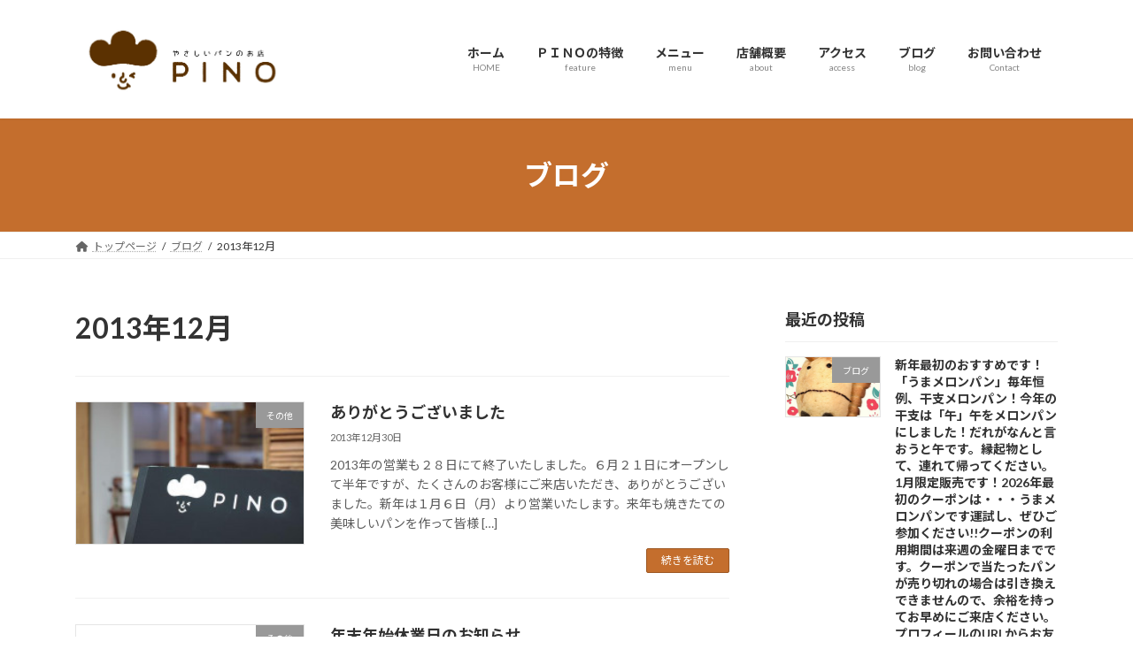

--- FILE ---
content_type: text/html; charset=UTF-8
request_url: https://pino-pan.com/2013/12/
body_size: 22160
content:
<!DOCTYPE html>
<html lang="ja">
<head>
<meta charset="utf-8">
<meta http-equiv="X-UA-Compatible" content="IE=edge">
<meta name="viewport" content="width=device-width, initial-scale=1">

<title>2013年12月 | 調布市国領町の小さなパン屋「やさしいパンのお店PINO」</title>
<meta name='robots' content='max-image-preview:large' />
	<style>img:is([sizes="auto" i], [sizes^="auto," i]) { contain-intrinsic-size: 3000px 1500px }</style>
	<link rel='dns-prefetch' href='//www.googletagmanager.com' />
<link rel='dns-prefetch' href='//pagead2.googlesyndication.com' />
<link rel="alternate" type="application/rss+xml" title="調布市国領町の小さなパン屋「やさしいパンのお店PINO」 &raquo; フィード" href="https://pino-pan.com/feed/" />
<link rel="alternate" type="application/rss+xml" title="調布市国領町の小さなパン屋「やさしいパンのお店PINO」 &raquo; コメントフィード" href="https://pino-pan.com/comments/feed/" />
<meta name="description" content="2013年12月 の記事 調布市国領町の小さなパン屋「やさしいパンのお店PINO」 調布市国領町の小さなパン屋「やさしいパンのお店PINO」｜国産小麦100％使用、添加物不使用のパン生地、少量づつ丁寧に焼く、焼きたてふわふわをコンセプトに、「やさしい」おいしさをお届けします。" /><script type="text/javascript">
/* <![CDATA[ */
window._wpemojiSettings = {"baseUrl":"https:\/\/s.w.org\/images\/core\/emoji\/16.0.1\/72x72\/","ext":".png","svgUrl":"https:\/\/s.w.org\/images\/core\/emoji\/16.0.1\/svg\/","svgExt":".svg","source":{"concatemoji":"https:\/\/pino-pan.com\/wp-includes\/js\/wp-emoji-release.min.js?ver=6.8.3"}};
/*! This file is auto-generated */
!function(s,n){var o,i,e;function c(e){try{var t={supportTests:e,timestamp:(new Date).valueOf()};sessionStorage.setItem(o,JSON.stringify(t))}catch(e){}}function p(e,t,n){e.clearRect(0,0,e.canvas.width,e.canvas.height),e.fillText(t,0,0);var t=new Uint32Array(e.getImageData(0,0,e.canvas.width,e.canvas.height).data),a=(e.clearRect(0,0,e.canvas.width,e.canvas.height),e.fillText(n,0,0),new Uint32Array(e.getImageData(0,0,e.canvas.width,e.canvas.height).data));return t.every(function(e,t){return e===a[t]})}function u(e,t){e.clearRect(0,0,e.canvas.width,e.canvas.height),e.fillText(t,0,0);for(var n=e.getImageData(16,16,1,1),a=0;a<n.data.length;a++)if(0!==n.data[a])return!1;return!0}function f(e,t,n,a){switch(t){case"flag":return n(e,"\ud83c\udff3\ufe0f\u200d\u26a7\ufe0f","\ud83c\udff3\ufe0f\u200b\u26a7\ufe0f")?!1:!n(e,"\ud83c\udde8\ud83c\uddf6","\ud83c\udde8\u200b\ud83c\uddf6")&&!n(e,"\ud83c\udff4\udb40\udc67\udb40\udc62\udb40\udc65\udb40\udc6e\udb40\udc67\udb40\udc7f","\ud83c\udff4\u200b\udb40\udc67\u200b\udb40\udc62\u200b\udb40\udc65\u200b\udb40\udc6e\u200b\udb40\udc67\u200b\udb40\udc7f");case"emoji":return!a(e,"\ud83e\udedf")}return!1}function g(e,t,n,a){var r="undefined"!=typeof WorkerGlobalScope&&self instanceof WorkerGlobalScope?new OffscreenCanvas(300,150):s.createElement("canvas"),o=r.getContext("2d",{willReadFrequently:!0}),i=(o.textBaseline="top",o.font="600 32px Arial",{});return e.forEach(function(e){i[e]=t(o,e,n,a)}),i}function t(e){var t=s.createElement("script");t.src=e,t.defer=!0,s.head.appendChild(t)}"undefined"!=typeof Promise&&(o="wpEmojiSettingsSupports",i=["flag","emoji"],n.supports={everything:!0,everythingExceptFlag:!0},e=new Promise(function(e){s.addEventListener("DOMContentLoaded",e,{once:!0})}),new Promise(function(t){var n=function(){try{var e=JSON.parse(sessionStorage.getItem(o));if("object"==typeof e&&"number"==typeof e.timestamp&&(new Date).valueOf()<e.timestamp+604800&&"object"==typeof e.supportTests)return e.supportTests}catch(e){}return null}();if(!n){if("undefined"!=typeof Worker&&"undefined"!=typeof OffscreenCanvas&&"undefined"!=typeof URL&&URL.createObjectURL&&"undefined"!=typeof Blob)try{var e="postMessage("+g.toString()+"("+[JSON.stringify(i),f.toString(),p.toString(),u.toString()].join(",")+"));",a=new Blob([e],{type:"text/javascript"}),r=new Worker(URL.createObjectURL(a),{name:"wpTestEmojiSupports"});return void(r.onmessage=function(e){c(n=e.data),r.terminate(),t(n)})}catch(e){}c(n=g(i,f,p,u))}t(n)}).then(function(e){for(var t in e)n.supports[t]=e[t],n.supports.everything=n.supports.everything&&n.supports[t],"flag"!==t&&(n.supports.everythingExceptFlag=n.supports.everythingExceptFlag&&n.supports[t]);n.supports.everythingExceptFlag=n.supports.everythingExceptFlag&&!n.supports.flag,n.DOMReady=!1,n.readyCallback=function(){n.DOMReady=!0}}).then(function(){return e}).then(function(){var e;n.supports.everything||(n.readyCallback(),(e=n.source||{}).concatemoji?t(e.concatemoji):e.wpemoji&&e.twemoji&&(t(e.twemoji),t(e.wpemoji)))}))}((window,document),window._wpemojiSettings);
/* ]]> */
</script>
<link rel='stylesheet' id='sbi_styles-css' href='https://pino-pan.com/wp-content/plugins/instagram-feed/css/sbi-styles.min.css?ver=6.10.0' type='text/css' media='all' />
<link rel='stylesheet' id='vkExUnit_common_style-css' href='https://pino-pan.com/wp-content/plugins/vk-all-in-one-expansion-unit/assets/css/vkExUnit_style.css?ver=9.113.0.1' type='text/css' media='all' />
<style id='vkExUnit_common_style-inline-css' type='text/css'>
:root {--ver_page_top_button_url:url(https://pino-pan.com/wp-content/plugins/vk-all-in-one-expansion-unit/assets/images/to-top-btn-icon.svg);}@font-face {font-weight: normal;font-style: normal;font-family: "vk_sns";src: url("https://pino-pan.com/wp-content/plugins/vk-all-in-one-expansion-unit/inc/sns/icons/fonts/vk_sns.eot?-bq20cj");src: url("https://pino-pan.com/wp-content/plugins/vk-all-in-one-expansion-unit/inc/sns/icons/fonts/vk_sns.eot?#iefix-bq20cj") format("embedded-opentype"),url("https://pino-pan.com/wp-content/plugins/vk-all-in-one-expansion-unit/inc/sns/icons/fonts/vk_sns.woff?-bq20cj") format("woff"),url("https://pino-pan.com/wp-content/plugins/vk-all-in-one-expansion-unit/inc/sns/icons/fonts/vk_sns.ttf?-bq20cj") format("truetype"),url("https://pino-pan.com/wp-content/plugins/vk-all-in-one-expansion-unit/inc/sns/icons/fonts/vk_sns.svg?-bq20cj#vk_sns") format("svg");}
.veu_promotion-alert__content--text {border: 1px solid rgba(0,0,0,0.125);padding: 0.5em 1em;border-radius: var(--vk-size-radius);margin-bottom: var(--vk-margin-block-bottom);font-size: 0.875rem;}/* Alert Content部分に段落タグを入れた場合に最後の段落の余白を0にする */.veu_promotion-alert__content--text p:last-of-type{margin-bottom:0;margin-top: 0;}
</style>
<style id='wp-emoji-styles-inline-css' type='text/css'>

	img.wp-smiley, img.emoji {
		display: inline !important;
		border: none !important;
		box-shadow: none !important;
		height: 1em !important;
		width: 1em !important;
		margin: 0 0.07em !important;
		vertical-align: -0.1em !important;
		background: none !important;
		padding: 0 !important;
	}
</style>
<link rel='stylesheet' id='wp-block-library-css' href='https://pino-pan.com/wp-includes/css/dist/block-library/style.min.css?ver=6.8.3' type='text/css' media='all' />
<style id='wp-block-library-inline-css' type='text/css'>
/* VK Color Palettes */:root{ --wp--preset--color--vk-color-primary:#c46e2d}/* --vk-color-primary is deprecated. */:root{ --vk-color-primary: var(--wp--preset--color--vk-color-primary);}:root{ --wp--preset--color--vk-color-primary-dark:#9d5824}/* --vk-color-primary-dark is deprecated. */:root{ --vk-color-primary-dark: var(--wp--preset--color--vk-color-primary-dark);}:root{ --wp--preset--color--vk-color-primary-vivid:#d87932}/* --vk-color-primary-vivid is deprecated. */:root{ --vk-color-primary-vivid: var(--wp--preset--color--vk-color-primary-vivid);}
</style>
<style id='global-styles-inline-css' type='text/css'>
:root{--wp--preset--aspect-ratio--square: 1;--wp--preset--aspect-ratio--4-3: 4/3;--wp--preset--aspect-ratio--3-4: 3/4;--wp--preset--aspect-ratio--3-2: 3/2;--wp--preset--aspect-ratio--2-3: 2/3;--wp--preset--aspect-ratio--16-9: 16/9;--wp--preset--aspect-ratio--9-16: 9/16;--wp--preset--color--black: #000000;--wp--preset--color--cyan-bluish-gray: #abb8c3;--wp--preset--color--white: #ffffff;--wp--preset--color--pale-pink: #f78da7;--wp--preset--color--vivid-red: #cf2e2e;--wp--preset--color--luminous-vivid-orange: #ff6900;--wp--preset--color--luminous-vivid-amber: #fcb900;--wp--preset--color--light-green-cyan: #7bdcb5;--wp--preset--color--vivid-green-cyan: #00d084;--wp--preset--color--pale-cyan-blue: #8ed1fc;--wp--preset--color--vivid-cyan-blue: #0693e3;--wp--preset--color--vivid-purple: #9b51e0;--wp--preset--color--vk-color-primary: #c46e2d;--wp--preset--color--vk-color-primary-dark: #9d5824;--wp--preset--color--vk-color-primary-vivid: #d87932;--wp--preset--gradient--vivid-cyan-blue-to-vivid-purple: linear-gradient(135deg,rgba(6,147,227,1) 0%,rgb(155,81,224) 100%);--wp--preset--gradient--light-green-cyan-to-vivid-green-cyan: linear-gradient(135deg,rgb(122,220,180) 0%,rgb(0,208,130) 100%);--wp--preset--gradient--luminous-vivid-amber-to-luminous-vivid-orange: linear-gradient(135deg,rgba(252,185,0,1) 0%,rgba(255,105,0,1) 100%);--wp--preset--gradient--luminous-vivid-orange-to-vivid-red: linear-gradient(135deg,rgba(255,105,0,1) 0%,rgb(207,46,46) 100%);--wp--preset--gradient--very-light-gray-to-cyan-bluish-gray: linear-gradient(135deg,rgb(238,238,238) 0%,rgb(169,184,195) 100%);--wp--preset--gradient--cool-to-warm-spectrum: linear-gradient(135deg,rgb(74,234,220) 0%,rgb(151,120,209) 20%,rgb(207,42,186) 40%,rgb(238,44,130) 60%,rgb(251,105,98) 80%,rgb(254,248,76) 100%);--wp--preset--gradient--blush-light-purple: linear-gradient(135deg,rgb(255,206,236) 0%,rgb(152,150,240) 100%);--wp--preset--gradient--blush-bordeaux: linear-gradient(135deg,rgb(254,205,165) 0%,rgb(254,45,45) 50%,rgb(107,0,62) 100%);--wp--preset--gradient--luminous-dusk: linear-gradient(135deg,rgb(255,203,112) 0%,rgb(199,81,192) 50%,rgb(65,88,208) 100%);--wp--preset--gradient--pale-ocean: linear-gradient(135deg,rgb(255,245,203) 0%,rgb(182,227,212) 50%,rgb(51,167,181) 100%);--wp--preset--gradient--electric-grass: linear-gradient(135deg,rgb(202,248,128) 0%,rgb(113,206,126) 100%);--wp--preset--gradient--midnight: linear-gradient(135deg,rgb(2,3,129) 0%,rgb(40,116,252) 100%);--wp--preset--gradient--vivid-green-cyan-to-vivid-cyan-blue: linear-gradient(135deg,rgba(0,208,132,1) 0%,rgba(6,147,227,1) 100%);--wp--preset--font-size--small: 0.875rem;--wp--preset--font-size--medium: 20px;--wp--preset--font-size--large: 1.5rem;--wp--preset--font-size--x-large: 42px;--wp--preset--font-size--regular: 1rem;--wp--preset--font-size--huge: 2.25rem;--wp--preset--spacing--20: 0.44rem;--wp--preset--spacing--30: var(--vk-margin-xs, 0.75rem);--wp--preset--spacing--40: var(--vk-margin-sm, 1.5rem);--wp--preset--spacing--50: var(--vk-margin-md, 2.4rem);--wp--preset--spacing--60: var(--vk-margin-lg, 4rem);--wp--preset--spacing--70: var(--vk-margin-xl, 6rem);--wp--preset--spacing--80: 5.06rem;--wp--preset--shadow--natural: 6px 6px 9px rgba(0, 0, 0, 0.2);--wp--preset--shadow--deep: 12px 12px 50px rgba(0, 0, 0, 0.4);--wp--preset--shadow--sharp: 6px 6px 0px rgba(0, 0, 0, 0.2);--wp--preset--shadow--outlined: 6px 6px 0px -3px rgba(255, 255, 255, 1), 6px 6px rgba(0, 0, 0, 1);--wp--preset--shadow--crisp: 6px 6px 0px rgba(0, 0, 0, 1);}:root { --wp--style--global--content-size: calc( var(--vk-width-container) - var(--vk-width-container-padding) * 2 );--wp--style--global--wide-size: calc( var(--vk-width-container) - var(--vk-width-container-padding) * 2 + ( 100vw - ( var(--vk-width-container) - var(--vk-width-container-padding) * 2 ) ) / 2 ); }:where(body) { margin: 0; }.wp-site-blocks > .alignleft { float: left; margin-right: 2em; }.wp-site-blocks > .alignright { float: right; margin-left: 2em; }.wp-site-blocks > .aligncenter { justify-content: center; margin-left: auto; margin-right: auto; }:where(.wp-site-blocks) > * { margin-block-start: 24px; margin-block-end: 0; }:where(.wp-site-blocks) > :first-child { margin-block-start: 0; }:where(.wp-site-blocks) > :last-child { margin-block-end: 0; }:root { --wp--style--block-gap: 24px; }:root :where(.is-layout-flow) > :first-child{margin-block-start: 0;}:root :where(.is-layout-flow) > :last-child{margin-block-end: 0;}:root :where(.is-layout-flow) > *{margin-block-start: 24px;margin-block-end: 0;}:root :where(.is-layout-constrained) > :first-child{margin-block-start: 0;}:root :where(.is-layout-constrained) > :last-child{margin-block-end: 0;}:root :where(.is-layout-constrained) > *{margin-block-start: 24px;margin-block-end: 0;}:root :where(.is-layout-flex){gap: 24px;}:root :where(.is-layout-grid){gap: 24px;}.is-layout-flow > .alignleft{float: left;margin-inline-start: 0;margin-inline-end: 2em;}.is-layout-flow > .alignright{float: right;margin-inline-start: 2em;margin-inline-end: 0;}.is-layout-flow > .aligncenter{margin-left: auto !important;margin-right: auto !important;}.is-layout-constrained > .alignleft{float: left;margin-inline-start: 0;margin-inline-end: 2em;}.is-layout-constrained > .alignright{float: right;margin-inline-start: 2em;margin-inline-end: 0;}.is-layout-constrained > .aligncenter{margin-left: auto !important;margin-right: auto !important;}.is-layout-constrained > :where(:not(.alignleft):not(.alignright):not(.alignfull)){max-width: var(--wp--style--global--content-size);margin-left: auto !important;margin-right: auto !important;}.is-layout-constrained > .alignwide{max-width: var(--wp--style--global--wide-size);}body .is-layout-flex{display: flex;}.is-layout-flex{flex-wrap: wrap;align-items: center;}.is-layout-flex > :is(*, div){margin: 0;}body .is-layout-grid{display: grid;}.is-layout-grid > :is(*, div){margin: 0;}body{padding-top: 0px;padding-right: 0px;padding-bottom: 0px;padding-left: 0px;}a:where(:not(.wp-element-button)){text-decoration: underline;}:root :where(.wp-element-button, .wp-block-button__link){background-color: #32373c;border-width: 0;color: #fff;font-family: inherit;font-size: inherit;line-height: inherit;padding: calc(0.667em + 2px) calc(1.333em + 2px);text-decoration: none;}.has-black-color{color: var(--wp--preset--color--black) !important;}.has-cyan-bluish-gray-color{color: var(--wp--preset--color--cyan-bluish-gray) !important;}.has-white-color{color: var(--wp--preset--color--white) !important;}.has-pale-pink-color{color: var(--wp--preset--color--pale-pink) !important;}.has-vivid-red-color{color: var(--wp--preset--color--vivid-red) !important;}.has-luminous-vivid-orange-color{color: var(--wp--preset--color--luminous-vivid-orange) !important;}.has-luminous-vivid-amber-color{color: var(--wp--preset--color--luminous-vivid-amber) !important;}.has-light-green-cyan-color{color: var(--wp--preset--color--light-green-cyan) !important;}.has-vivid-green-cyan-color{color: var(--wp--preset--color--vivid-green-cyan) !important;}.has-pale-cyan-blue-color{color: var(--wp--preset--color--pale-cyan-blue) !important;}.has-vivid-cyan-blue-color{color: var(--wp--preset--color--vivid-cyan-blue) !important;}.has-vivid-purple-color{color: var(--wp--preset--color--vivid-purple) !important;}.has-vk-color-primary-color{color: var(--wp--preset--color--vk-color-primary) !important;}.has-vk-color-primary-dark-color{color: var(--wp--preset--color--vk-color-primary-dark) !important;}.has-vk-color-primary-vivid-color{color: var(--wp--preset--color--vk-color-primary-vivid) !important;}.has-black-background-color{background-color: var(--wp--preset--color--black) !important;}.has-cyan-bluish-gray-background-color{background-color: var(--wp--preset--color--cyan-bluish-gray) !important;}.has-white-background-color{background-color: var(--wp--preset--color--white) !important;}.has-pale-pink-background-color{background-color: var(--wp--preset--color--pale-pink) !important;}.has-vivid-red-background-color{background-color: var(--wp--preset--color--vivid-red) !important;}.has-luminous-vivid-orange-background-color{background-color: var(--wp--preset--color--luminous-vivid-orange) !important;}.has-luminous-vivid-amber-background-color{background-color: var(--wp--preset--color--luminous-vivid-amber) !important;}.has-light-green-cyan-background-color{background-color: var(--wp--preset--color--light-green-cyan) !important;}.has-vivid-green-cyan-background-color{background-color: var(--wp--preset--color--vivid-green-cyan) !important;}.has-pale-cyan-blue-background-color{background-color: var(--wp--preset--color--pale-cyan-blue) !important;}.has-vivid-cyan-blue-background-color{background-color: var(--wp--preset--color--vivid-cyan-blue) !important;}.has-vivid-purple-background-color{background-color: var(--wp--preset--color--vivid-purple) !important;}.has-vk-color-primary-background-color{background-color: var(--wp--preset--color--vk-color-primary) !important;}.has-vk-color-primary-dark-background-color{background-color: var(--wp--preset--color--vk-color-primary-dark) !important;}.has-vk-color-primary-vivid-background-color{background-color: var(--wp--preset--color--vk-color-primary-vivid) !important;}.has-black-border-color{border-color: var(--wp--preset--color--black) !important;}.has-cyan-bluish-gray-border-color{border-color: var(--wp--preset--color--cyan-bluish-gray) !important;}.has-white-border-color{border-color: var(--wp--preset--color--white) !important;}.has-pale-pink-border-color{border-color: var(--wp--preset--color--pale-pink) !important;}.has-vivid-red-border-color{border-color: var(--wp--preset--color--vivid-red) !important;}.has-luminous-vivid-orange-border-color{border-color: var(--wp--preset--color--luminous-vivid-orange) !important;}.has-luminous-vivid-amber-border-color{border-color: var(--wp--preset--color--luminous-vivid-amber) !important;}.has-light-green-cyan-border-color{border-color: var(--wp--preset--color--light-green-cyan) !important;}.has-vivid-green-cyan-border-color{border-color: var(--wp--preset--color--vivid-green-cyan) !important;}.has-pale-cyan-blue-border-color{border-color: var(--wp--preset--color--pale-cyan-blue) !important;}.has-vivid-cyan-blue-border-color{border-color: var(--wp--preset--color--vivid-cyan-blue) !important;}.has-vivid-purple-border-color{border-color: var(--wp--preset--color--vivid-purple) !important;}.has-vk-color-primary-border-color{border-color: var(--wp--preset--color--vk-color-primary) !important;}.has-vk-color-primary-dark-border-color{border-color: var(--wp--preset--color--vk-color-primary-dark) !important;}.has-vk-color-primary-vivid-border-color{border-color: var(--wp--preset--color--vk-color-primary-vivid) !important;}.has-vivid-cyan-blue-to-vivid-purple-gradient-background{background: var(--wp--preset--gradient--vivid-cyan-blue-to-vivid-purple) !important;}.has-light-green-cyan-to-vivid-green-cyan-gradient-background{background: var(--wp--preset--gradient--light-green-cyan-to-vivid-green-cyan) !important;}.has-luminous-vivid-amber-to-luminous-vivid-orange-gradient-background{background: var(--wp--preset--gradient--luminous-vivid-amber-to-luminous-vivid-orange) !important;}.has-luminous-vivid-orange-to-vivid-red-gradient-background{background: var(--wp--preset--gradient--luminous-vivid-orange-to-vivid-red) !important;}.has-very-light-gray-to-cyan-bluish-gray-gradient-background{background: var(--wp--preset--gradient--very-light-gray-to-cyan-bluish-gray) !important;}.has-cool-to-warm-spectrum-gradient-background{background: var(--wp--preset--gradient--cool-to-warm-spectrum) !important;}.has-blush-light-purple-gradient-background{background: var(--wp--preset--gradient--blush-light-purple) !important;}.has-blush-bordeaux-gradient-background{background: var(--wp--preset--gradient--blush-bordeaux) !important;}.has-luminous-dusk-gradient-background{background: var(--wp--preset--gradient--luminous-dusk) !important;}.has-pale-ocean-gradient-background{background: var(--wp--preset--gradient--pale-ocean) !important;}.has-electric-grass-gradient-background{background: var(--wp--preset--gradient--electric-grass) !important;}.has-midnight-gradient-background{background: var(--wp--preset--gradient--midnight) !important;}.has-vivid-green-cyan-to-vivid-cyan-blue-gradient-background{background: var(--wp--preset--gradient--vivid-green-cyan-to-vivid-cyan-blue) !important;}.has-small-font-size{font-size: var(--wp--preset--font-size--small) !important;}.has-medium-font-size{font-size: var(--wp--preset--font-size--medium) !important;}.has-large-font-size{font-size: var(--wp--preset--font-size--large) !important;}.has-x-large-font-size{font-size: var(--wp--preset--font-size--x-large) !important;}.has-regular-font-size{font-size: var(--wp--preset--font-size--regular) !important;}.has-huge-font-size{font-size: var(--wp--preset--font-size--huge) !important;}
:root :where(.wp-block-pullquote){font-size: 1.5em;line-height: 1.6;}
</style>
<link rel='stylesheet' id='contact-form-7-css' href='https://pino-pan.com/wp-content/plugins/contact-form-7/includes/css/styles.css?ver=6.1.4' type='text/css' media='all' />
<link rel='stylesheet' id='vk-swiper-style-css' href='https://pino-pan.com/wp-content/plugins/vk-blocks/vendor/vektor-inc/vk-swiper/src/assets/css/swiper-bundle.min.css?ver=11.0.2' type='text/css' media='all' />
<link rel='stylesheet' id='lightning-common-style-css' href='https://pino-pan.com/wp-content/themes/lightning/_g3/assets/css/style-theme-json.css?ver=15.32.1' type='text/css' media='all' />
<style id='lightning-common-style-inline-css' type='text/css'>
/* Lightning */:root {--vk-color-primary:#c46e2d;--vk-color-primary-dark:#9d5824;--vk-color-primary-vivid:#d87932;--g_nav_main_acc_icon_open_url:url(https://pino-pan.com/wp-content/themes/lightning/_g3/inc/vk-mobile-nav/package/images/vk-menu-acc-icon-open-black.svg);--g_nav_main_acc_icon_close_url: url(https://pino-pan.com/wp-content/themes/lightning/_g3/inc/vk-mobile-nav/package/images/vk-menu-close-black.svg);--g_nav_sub_acc_icon_open_url: url(https://pino-pan.com/wp-content/themes/lightning/_g3/inc/vk-mobile-nav/package/images/vk-menu-acc-icon-open-white.svg);--g_nav_sub_acc_icon_close_url: url(https://pino-pan.com/wp-content/themes/lightning/_g3/inc/vk-mobile-nav/package/images/vk-menu-close-white.svg);}@media (min-width: 992px) { .site-header-logo img { max-height: 100px; } }
:root{--swiper-navigation-color: #fff;}
/* vk-mobile-nav */:root {--vk-mobile-nav-menu-btn-bg-src: url("https://pino-pan.com/wp-content/themes/lightning/_g3/inc/vk-mobile-nav/package/images/vk-menu-btn-black.svg");--vk-mobile-nav-menu-btn-close-bg-src: url("https://pino-pan.com/wp-content/themes/lightning/_g3/inc/vk-mobile-nav/package/images/vk-menu-close-black.svg");--vk-menu-acc-icon-open-black-bg-src: url("https://pino-pan.com/wp-content/themes/lightning/_g3/inc/vk-mobile-nav/package/images/vk-menu-acc-icon-open-black.svg");--vk-menu-acc-icon-open-white-bg-src: url("https://pino-pan.com/wp-content/themes/lightning/_g3/inc/vk-mobile-nav/package/images/vk-menu-acc-icon-open-white.svg");--vk-menu-acc-icon-close-black-bg-src: url("https://pino-pan.com/wp-content/themes/lightning/_g3/inc/vk-mobile-nav/package/images/vk-menu-close-black.svg");--vk-menu-acc-icon-close-white-bg-src: url("https://pino-pan.com/wp-content/themes/lightning/_g3/inc/vk-mobile-nav/package/images/vk-menu-close-white.svg");}
</style>
<link rel='stylesheet' id='lightning-design-style-css' href='https://pino-pan.com/wp-content/themes/lightning/_g3/design-skin/origin3/css/style.css?ver=15.32.1' type='text/css' media='all' />
<style id='lightning-design-style-inline-css' type='text/css'>
.tagcloud a:before { font-family: "Font Awesome 5 Free";content: "\f02b";font-weight: bold; }
</style>
<link rel='stylesheet' id='vk-blog-card-css' href='https://pino-pan.com/wp-content/themes/lightning/_g3/inc/vk-wp-oembed-blog-card/package/css/blog-card.css?ver=6.8.3' type='text/css' media='all' />
<link rel='stylesheet' id='veu-cta-css' href='https://pino-pan.com/wp-content/plugins/vk-all-in-one-expansion-unit/inc/call-to-action/package/assets/css/style.css?ver=9.113.0.1' type='text/css' media='all' />
<link rel='stylesheet' id='vk-blocks-build-css-css' href='https://pino-pan.com/wp-content/plugins/vk-blocks/build/block-build.css?ver=1.115.2.1' type='text/css' media='all' />
<style id='vk-blocks-build-css-inline-css' type='text/css'>

	:root {
		--vk_image-mask-circle: url(https://pino-pan.com/wp-content/plugins/vk-blocks/inc/vk-blocks/images/circle.svg);
		--vk_image-mask-wave01: url(https://pino-pan.com/wp-content/plugins/vk-blocks/inc/vk-blocks/images/wave01.svg);
		--vk_image-mask-wave02: url(https://pino-pan.com/wp-content/plugins/vk-blocks/inc/vk-blocks/images/wave02.svg);
		--vk_image-mask-wave03: url(https://pino-pan.com/wp-content/plugins/vk-blocks/inc/vk-blocks/images/wave03.svg);
		--vk_image-mask-wave04: url(https://pino-pan.com/wp-content/plugins/vk-blocks/inc/vk-blocks/images/wave04.svg);
	}
	

	:root {

		--vk-balloon-border-width:1px;

		--vk-balloon-speech-offset:-12px;
	}
	

	:root {
		--vk_flow-arrow: url(https://pino-pan.com/wp-content/plugins/vk-blocks/inc/vk-blocks/images/arrow_bottom.svg);
	}
	
</style>
<link rel='stylesheet' id='lightning-theme-style-css' href='https://pino-pan.com/wp-content/themes/lightning/style.css?ver=15.32.1' type='text/css' media='all' />
<link rel='stylesheet' id='vk-font-awesome-css' href='https://pino-pan.com/wp-content/themes/lightning/vendor/vektor-inc/font-awesome-versions/src/versions/6/css/all.min.css?ver=6.6.0' type='text/css' media='all' />

<!-- Site Kit によって追加された Google タグ（gtag.js）スニペット -->
<!-- Google アナリティクス スニペット (Site Kit が追加) -->
<script type="text/javascript" src="https://www.googletagmanager.com/gtag/js?id=GT-5MG66TRT" id="google_gtagjs-js" async></script>
<script type="text/javascript" id="google_gtagjs-js-after">
/* <![CDATA[ */
window.dataLayer = window.dataLayer || [];function gtag(){dataLayer.push(arguments);}
gtag("set","linker",{"domains":["pino-pan.com"]});
gtag("js", new Date());
gtag("set", "developer_id.dZTNiMT", true);
gtag("config", "GT-5MG66TRT");
 window._googlesitekit = window._googlesitekit || {}; window._googlesitekit.throttledEvents = []; window._googlesitekit.gtagEvent = (name, data) => { var key = JSON.stringify( { name, data } ); if ( !! window._googlesitekit.throttledEvents[ key ] ) { return; } window._googlesitekit.throttledEvents[ key ] = true; setTimeout( () => { delete window._googlesitekit.throttledEvents[ key ]; }, 5 ); gtag( "event", name, { ...data, event_source: "site-kit" } ); }; 
/* ]]> */
</script>
<link rel="https://api.w.org/" href="https://pino-pan.com/wp-json/" /><link rel="EditURI" type="application/rsd+xml" title="RSD" href="https://pino-pan.com/xmlrpc.php?rsd" />
<meta name="generator" content="WordPress 6.8.3" />
<meta name="generator" content="Site Kit by Google 1.170.0" /><meta name="ti-site-data" content="[base64]" />
<!-- Site Kit が追加した Google AdSense メタタグ -->
<meta name="google-adsense-platform-account" content="ca-host-pub-2644536267352236">
<meta name="google-adsense-platform-domain" content="sitekit.withgoogle.com">
<!-- Site Kit が追加した End Google AdSense メタタグ -->

<!-- Google AdSense スニペット (Site Kit が追加) -->
<script type="text/javascript" async="async" src="https://pagead2.googlesyndication.com/pagead/js/adsbygoogle.js?client=ca-pub-4055376595297094&amp;host=ca-host-pub-2644536267352236" crossorigin="anonymous"></script>

<!-- (ここまで) Google AdSense スニペット (Site Kit が追加) -->
<meta name="google-site-verification" content="SeVjB4mE96xXlS799n-aCHf1Iw_lICY_QmCzL_RI9Ok" /><!-- [ VK All in One Expansion Unit OGP ] -->
<meta property="og:site_name" content="調布市国領町の小さなパン屋「やさしいパンのお店PINO」" />
<meta property="og:url" content="https://pino-pan.com/2013/12/30/%e3%81%82%e3%82%8a%e3%81%8c%e3%81%a8%e3%81%86%e3%81%94%e3%81%96%e3%81%84%e3%81%be%e3%81%97%e3%81%9f/" />
<meta property="og:title" content="2013年12月 | 調布市国領町の小さなパン屋「やさしいパンのお店PINO」" />
<meta property="og:description" content="2013年12月 の記事 調布市国領町の小さなパン屋「やさしいパンのお店PINO」 調布市国領町の小さなパン屋「やさしいパンのお店PINO」｜国産小麦100％使用、添加物不使用のパン生地、少量づつ丁寧に焼く、焼きたてふわふわをコンセプトに、「やさしい」おいしさをお届けします。" />
<meta property="og:type" content="article" />
<!-- [ / VK All in One Expansion Unit OGP ] -->
<link rel="icon" href="https://pino-pan.com/wp-content/uploads/2015/11/cropped-favicon-32x32.jpg" sizes="32x32" />
<link rel="icon" href="https://pino-pan.com/wp-content/uploads/2015/11/cropped-favicon-192x192.jpg" sizes="192x192" />
<link rel="apple-touch-icon" href="https://pino-pan.com/wp-content/uploads/2015/11/cropped-favicon-180x180.jpg" />
<meta name="msapplication-TileImage" content="https://pino-pan.com/wp-content/uploads/2015/11/cropped-favicon-270x270.jpg" />
</head>
<body class="archive date wp-embed-responsive wp-theme-lightning vk-blocks sidebar-fix sidebar-fix-priority-top device-pc fa_v6_css post-type-post">

<a class="skip-link screen-reader-text" href="#main">コンテンツへスキップ</a>
<a class="skip-link screen-reader-text" href="#vk-mobile-nav">ナビゲーションに移動</a>

<header id="site-header" class="site-header site-header--layout--nav-float">
		<div id="site-header-container" class="site-header-container container">

				<div class="site-header-logo">
		<a href="https://pino-pan.com/">
			<span><img src="https://pino-pan.com/wp-content/uploads/2015/11/PINO_logo横.jpg" alt="調布市国領町の小さなパン屋「やさしいパンのお店PINO」" /></span>
		</a>
		</div>

		
		<nav id="global-nav" class="global-nav global-nav--layout--float-right"><ul id="menu-%e3%83%98%e3%83%83%e3%83%80%e3%83%bc%e3%83%a1%e3%83%8b%e3%83%a5%e3%83%bc" class="menu vk-menu-acc global-nav-list nav"><li id="menu-item-52" class="menu-item menu-item-type-post_type menu-item-object-page menu-item-home"><a href="https://pino-pan.com/"><strong class="global-nav-name">ホーム</strong><span class="global-nav-description">HOME</span></a></li>
<li id="menu-item-34" class="menu-item menu-item-type-post_type menu-item-object-page"><a href="https://pino-pan.com/feature/"><strong class="global-nav-name">ＰＩＮＯの特徴</strong><span class="global-nav-description">feature</span></a></li>
<li id="menu-item-35" class="menu-item menu-item-type-post_type menu-item-object-page"><a href="https://pino-pan.com/menu/"><strong class="global-nav-name">メニュー</strong><span class="global-nav-description">menu</span></a></li>
<li id="menu-item-36" class="menu-item menu-item-type-post_type menu-item-object-page"><a href="https://pino-pan.com/about/"><strong class="global-nav-name">店舗概要</strong><span class="global-nav-description">about</span></a></li>
<li id="menu-item-37" class="menu-item menu-item-type-post_type menu-item-object-page"><a href="https://pino-pan.com/access/"><strong class="global-nav-name">アクセス</strong><span class="global-nav-description">access</span></a></li>
<li id="menu-item-816" class="menu-item menu-item-type-post_type menu-item-object-page current_page_parent current-menu-ancestor"><a href="https://pino-pan.com/blog/"><strong class="global-nav-name">ブログ</strong><span class="global-nav-description">blog</span></a></li>
<li id="menu-item-2391" class="menu-item menu-item-type-post_type menu-item-object-page"><a href="https://pino-pan.com/contact/"><strong class="global-nav-name">お問い合わせ</strong><span class="global-nav-description">Contact</span></a></li>
</ul></nav>	</div>
	</header>



	<div class="page-header"><div class="page-header-inner container">
<div class="page-header-title">ブログ</div></div></div><!-- [ /.page-header ] -->

	<!-- [ #breadcrumb ] --><div id="breadcrumb" class="breadcrumb"><div class="container"><ol class="breadcrumb-list" itemscope itemtype="https://schema.org/BreadcrumbList"><li class="breadcrumb-list__item breadcrumb-list__item--home" itemprop="itemListElement" itemscope itemtype="http://schema.org/ListItem"><a href="https://pino-pan.com" itemprop="item"><i class="fas fa-fw fa-home"></i><span itemprop="name">トップページ</span></a><meta itemprop="position" content="1" /></li><li class="breadcrumb-list__item" itemprop="itemListElement" itemscope itemtype="http://schema.org/ListItem"><a href="https://pino-pan.com/blog/" itemprop="item"><span itemprop="name">ブログ</span></a><meta itemprop="position" content="2" /></li><li class="breadcrumb-list__item" itemprop="itemListElement" itemscope itemtype="http://schema.org/ListItem"><span itemprop="name">2013年12月</span><meta itemprop="position" content="3" /></li></ol></div></div><!-- [ /#breadcrumb ] -->


<div class="site-body">
		<div class="site-body-container container">

		<div class="main-section main-section--col--two" id="main" role="main">
			
			<header class="archive-header"><h1 class="archive-header-title">2013年12月</h1></header>

	
	<div class="post-list vk_posts vk_posts-mainSection">

		<div id="post-691" class="vk_post vk_post-postType-post media vk_post-col-xs-12 vk_post-col-sm-12 vk_post-col-lg-12 vk_post-btn-display post-691 post type-post status-publish format-standard has-post-thumbnail hentry category-8"><div class="vk_post_imgOuter media-img" style="background-image:url(https://pino-pan.com/wp-content/uploads/2013/12/blog_import_56b1da2673474.jpg)"><a href="https://pino-pan.com/2013/12/30/%e3%81%82%e3%82%8a%e3%81%8c%e3%81%a8%e3%81%86%e3%81%94%e3%81%96%e3%81%84%e3%81%be%e3%81%97%e3%81%9f/"><div class="card-img-overlay"><span class="vk_post_imgOuter_singleTermLabel" style="color:#fff;background-color:#999999">その他</span></div><img src="https://pino-pan.com/wp-content/uploads/2013/12/blog_import_56b1da2673474.jpg" class="vk_post_imgOuter_img wp-post-image" /></a></div><!-- [ /.vk_post_imgOuter ] --><div class="vk_post_body media-body"><h5 class="vk_post_title media-title"><a href="https://pino-pan.com/2013/12/30/%e3%81%82%e3%82%8a%e3%81%8c%e3%81%a8%e3%81%86%e3%81%94%e3%81%96%e3%81%84%e3%81%be%e3%81%97%e3%81%9f/">ありがとうございました</a></h5><div class="vk_post_date media-date published">2013年12月30日</div><p class="vk_post_excerpt media-text">2013年の営業も２８日にて終了いたしました。６月２１日にオープンして半年ですが、たくさんのお客様にご来店いただき、ありがとうございました。新年は１月６日（月）より営業いたします。来年も焼きたての美味しいパンを作って皆様 [&hellip;]</p><div class="vk_post_btnOuter text-right"><a class="btn btn-sm btn-primary vk_post_btn" href="https://pino-pan.com/2013/12/30/%e3%81%82%e3%82%8a%e3%81%8c%e3%81%a8%e3%81%86%e3%81%94%e3%81%96%e3%81%84%e3%81%be%e3%81%97%e3%81%9f/">続きを読む</a></div></div><!-- [ /.media-body ] --></div><!-- [ /.media ] --><div id="post-690" class="vk_post vk_post-postType-post media vk_post-col-xs-12 vk_post-col-sm-12 vk_post-col-lg-12 vk_post-btn-display post-690 post type-post status-publish format-standard hentry category-8"><div class="vk_post_imgOuter media-img"><a href="https://pino-pan.com/2013/12/22/%e5%b9%b4%e6%9c%ab%e5%b9%b4%e5%a7%8b%e4%bc%91%e6%a5%ad%e6%97%a5%e3%81%ae%e3%81%8a%e7%9f%a5%e3%82%89%e3%81%9b/"><div class="card-img-overlay"><span class="vk_post_imgOuter_singleTermLabel" style="color:#fff;background-color:#999999">その他</span></div></a></div><!-- [ /.vk_post_imgOuter ] --><div class="vk_post_body media-body"><h5 class="vk_post_title media-title"><a href="https://pino-pan.com/2013/12/22/%e5%b9%b4%e6%9c%ab%e5%b9%b4%e5%a7%8b%e4%bc%91%e6%a5%ad%e6%97%a5%e3%81%ae%e3%81%8a%e7%9f%a5%e3%82%89%e3%81%9b/">年末年始休業日のお知らせ</a></h5><div class="vk_post_date media-date published">2013年12月22日</div><p class="vk_post_excerpt media-text">年内は12月28日（土）まで平常通り営業いたします。 12月29日（日）～ １月５日（日） まで休業とさせていただきます。 1月６日（月）より平常通り営業いたします。 お客様にはご迷惑・ご不便をお掛けいたしますが、 何卒 [&hellip;]</p><div class="vk_post_btnOuter text-right"><a class="btn btn-sm btn-primary vk_post_btn" href="https://pino-pan.com/2013/12/22/%e5%b9%b4%e6%9c%ab%e5%b9%b4%e5%a7%8b%e4%bc%91%e6%a5%ad%e6%97%a5%e3%81%ae%e3%81%8a%e7%9f%a5%e3%82%89%e3%81%9b/">続きを読む</a></div></div><!-- [ /.media-body ] --></div><!-- [ /.media ] --><div id="post-689" class="vk_post vk_post-postType-post media vk_post-col-xs-12 vk_post-col-sm-12 vk_post-col-lg-12 vk_post-btn-display post-689 post type-post status-publish format-standard has-post-thumbnail hentry category-3"><div class="vk_post_imgOuter media-img" style="background-image:url(https://pino-pan.com/wp-content/uploads/2013/12/blog_import_56b1da22d83dc.jpg)"><a href="https://pino-pan.com/2013/12/09/%e5%a4%a9%e7%84%b6%e9%85%b5%e6%af%8d%e3%81%84%e3%81%a1%e3%81%98%e3%81%8f%e7%b5%82%e4%ba%86%e3%81%ae%e3%81%8a%e7%9f%a5%e3%82%89%e3%81%9b/"><div class="card-img-overlay"><span class="vk_post_imgOuter_singleTermLabel" style="color:#fff;background-color:#999999">ブログ</span></div><img src="https://pino-pan.com/wp-content/uploads/2013/12/blog_import_56b1da22d83dc.jpg" class="vk_post_imgOuter_img wp-post-image" /></a></div><!-- [ /.vk_post_imgOuter ] --><div class="vk_post_body media-body"><h5 class="vk_post_title media-title"><a href="https://pino-pan.com/2013/12/09/%e5%a4%a9%e7%84%b6%e9%85%b5%e6%af%8d%e3%81%84%e3%81%a1%e3%81%98%e3%81%8f%e7%b5%82%e4%ba%86%e3%81%ae%e3%81%8a%e7%9f%a5%e3%82%89%e3%81%9b/">天然酵母いちじく終了のお知らせ</a></h5><div class="vk_post_date media-date published">2013年12月9日</div><p class="vk_post_excerpt media-text">9月から販売しておりました「天然酵母いちじく」ですが、12日（木）で今季の販売を終了いたします。残り3日となりましたが、まだお試ししていない方はお早めにどうぞ！確実に「買いたい！」という方はご予約をお勧めいたします。また [&hellip;]</p><div class="vk_post_btnOuter text-right"><a class="btn btn-sm btn-primary vk_post_btn" href="https://pino-pan.com/2013/12/09/%e5%a4%a9%e7%84%b6%e9%85%b5%e6%af%8d%e3%81%84%e3%81%a1%e3%81%98%e3%81%8f%e7%b5%82%e4%ba%86%e3%81%ae%e3%81%8a%e7%9f%a5%e3%82%89%e3%81%9b/">続きを読む</a></div></div><!-- [ /.media-body ] --></div><!-- [ /.media ] --><div id="post-688" class="vk_post vk_post-postType-post media vk_post-col-xs-12 vk_post-col-sm-12 vk_post-col-lg-12 vk_post-btn-display post-688 post type-post status-publish format-standard has-post-thumbnail hentry category-3"><div class="vk_post_imgOuter media-img" style="background-image:url(https://pino-pan.com/wp-content/uploads/2013/12/blog_import_56b1da2022b37.jpg)"><a href="https://pino-pan.com/2013/12/06/%e3%82%af%e3%83%aa%e3%82%b9%e3%83%9e%e3%82%b9%e3%83%91%e3%83%b3/"><div class="card-img-overlay"><span class="vk_post_imgOuter_singleTermLabel" style="color:#fff;background-color:#999999">ブログ</span></div><img src="https://pino-pan.com/wp-content/uploads/2013/12/blog_import_56b1da2022b37.jpg" class="vk_post_imgOuter_img wp-post-image" /></a></div><!-- [ /.vk_post_imgOuter ] --><div class="vk_post_body media-body"><h5 class="vk_post_title media-title"><a href="https://pino-pan.com/2013/12/06/%e3%82%af%e3%83%aa%e3%82%b9%e3%83%9e%e3%82%b9%e3%83%91%e3%83%b3/">クリスマスパン</a></h5><div class="vk_post_date media-date published">2013年12月6日</div><p class="vk_post_excerpt media-text">クリスマスにドイツではシュトーレン，イタリアではパネットーネを食べます。ＰＩＮＯでもクリスマスにちなんだパンを本日より販売しております。 「ＰＩＮＯ特製クリスマスパン」　￥２６２ バターをたっぷり入ったリッチな生地にラム [&hellip;]</p><div class="vk_post_btnOuter text-right"><a class="btn btn-sm btn-primary vk_post_btn" href="https://pino-pan.com/2013/12/06/%e3%82%af%e3%83%aa%e3%82%b9%e3%83%9e%e3%82%b9%e3%83%91%e3%83%b3/">続きを読む</a></div></div><!-- [ /.media-body ] --></div><!-- [ /.media ] --><div id="post-687" class="vk_post vk_post-postType-post media vk_post-col-xs-12 vk_post-col-sm-12 vk_post-col-lg-12 vk_post-btn-display post-687 post type-post status-publish format-standard has-post-thumbnail hentry category-8"><div class="vk_post_imgOuter media-img" style="background-image:url(https://pino-pan.com/wp-content/uploads/2013/12/blog_import_56b1da1e22fe3.jpg)"><a href="https://pino-pan.com/2013/12/05/%e5%ad%a3%e7%af%80%e3%81%ae%e3%81%8a%e3%82%84%e3%81%8d%e6%96%b0%e3%83%a1%e3%83%8b%e3%83%a5%e3%83%bc%e7%99%bb%e5%a0%b4%ef%bc%81/"><div class="card-img-overlay"><span class="vk_post_imgOuter_singleTermLabel" style="color:#fff;background-color:#999999">その他</span></div><img src="https://pino-pan.com/wp-content/uploads/2013/12/blog_import_56b1da1e22fe3.jpg" class="vk_post_imgOuter_img wp-post-image" /></a></div><!-- [ /.vk_post_imgOuter ] --><div class="vk_post_body media-body"><h5 class="vk_post_title media-title"><a href="https://pino-pan.com/2013/12/05/%e5%ad%a3%e7%af%80%e3%81%ae%e3%81%8a%e3%82%84%e3%81%8d%e6%96%b0%e3%83%a1%e3%83%8b%e3%83%a5%e3%83%bc%e7%99%bb%e5%a0%b4%ef%bc%81/">季節のおやき新メニュー登場！</a></h5><div class="vk_post_date media-date published">2013年12月5日</div><p class="vk_post_excerpt media-text">本日をもちまして、「ごぼうのおやき」は今季の販売を終了いたしました。好評だったので、来季も販売したいと思います。さて、明日から新しいおやきが登場します。 「高菜のおやき」　\157からし高菜をマヨネーズとチーズで和えまし [&hellip;]</p><div class="vk_post_btnOuter text-right"><a class="btn btn-sm btn-primary vk_post_btn" href="https://pino-pan.com/2013/12/05/%e5%ad%a3%e7%af%80%e3%81%ae%e3%81%8a%e3%82%84%e3%81%8d%e6%96%b0%e3%83%a1%e3%83%8b%e3%83%a5%e3%83%bc%e7%99%bb%e5%a0%b4%ef%bc%81/">続きを読む</a></div></div><!-- [ /.media-body ] --></div><!-- [ /.media ] --><div id="post-686" class="vk_post vk_post-postType-post media vk_post-col-xs-12 vk_post-col-sm-12 vk_post-col-lg-12 vk_post-btn-display post-686 post type-post status-publish format-standard has-post-thumbnail hentry category-9"><div class="vk_post_imgOuter media-img" style="background-image:url(https://pino-pan.com/wp-content/uploads/2013/12/blog_import_56b1da171bf0d.jpg)"><a href="https://pino-pan.com/2013/12/01/11%e6%9c%88%e3%81%ae%e4%ba%ba%e6%b0%97%e3%83%91%e3%83%b3%e3%83%a9%e3%83%b3%e3%82%ad%e3%83%b3%e3%82%b0/"><div class="card-img-overlay"><span class="vk_post_imgOuter_singleTermLabel" style="color:#fff;background-color:#999999">ぱん</span></div><img src="https://pino-pan.com/wp-content/uploads/2013/12/blog_import_56b1da171bf0d.jpg" class="vk_post_imgOuter_img wp-post-image" /></a></div><!-- [ /.vk_post_imgOuter ] --><div class="vk_post_body media-body"><h5 class="vk_post_title media-title"><a href="https://pino-pan.com/2013/12/01/11%e6%9c%88%e3%81%ae%e4%ba%ba%e6%b0%97%e3%83%91%e3%83%b3%e3%83%a9%e3%83%b3%e3%82%ad%e3%83%b3%e3%82%b0/">11月の人気パンランキング</a></h5><div class="vk_post_date media-date published">2013年12月1日</div><p class="vk_post_excerpt media-text">あっという間に12月になり、今年も残すところ1ヶ月となりました。ＰＩＮＯもオープンして半年が経とうとしています。本当にあっという間だったような気がします。これも、ご来店いただくお客様のお陰です。まだまだ不慣れな点もありご [&hellip;]</p><div class="vk_post_btnOuter text-right"><a class="btn btn-sm btn-primary vk_post_btn" href="https://pino-pan.com/2013/12/01/11%e6%9c%88%e3%81%ae%e4%ba%ba%e6%b0%97%e3%83%91%e3%83%b3%e3%83%a9%e3%83%b3%e3%82%ad%e3%83%b3%e3%82%b0/">続きを読む</a></div></div><!-- [ /.media-body ] --></div><!-- [ /.media ] -->
	</div><!-- [ /.post-list ] -->


	


					</div><!-- [ /.main-section ] -->

		<div class="sub-section sub-section--col--two">

<aside class="widget widget_media">
<h4 class="sub-section-title">最近の投稿</h4>
<div class="vk_posts">
	<div id="post-3614" class="vk_post vk_post-postType-post media vk_post-col-xs-12 vk_post-col-sm-12 vk_post-col-lg-12 vk_post-col-xl-12 post-3614 post type-post status-publish format-standard has-post-thumbnail hentry category-3"><div class="vk_post_imgOuter media-img" style="background-image:url(https://pino-pan.com/wp-content/uploads/2026/01/612323954_1486490666811205_1490167978238830533_n-855x1024.jpg)"><a href="https://pino-pan.com/2026/01/07/%e6%96%b0%e5%b9%b4%e6%9c%80%e5%88%9d%e3%81%ae%e3%81%8a%e3%81%99%e3%81%99%e3%82%81%e3%81%a7%e3%81%99%ef%bc%81%e3%80%8c%e3%81%86%e3%81%be%e3%83%a1%e3%83%ad%e3%83%b3%e3%83%91%e3%83%b3%e3%80%8d%e6%af%8e/"><div class="card-img-overlay"><span class="vk_post_imgOuter_singleTermLabel" style="color:#fff;background-color:#999999">ブログ</span></div><img src="https://pino-pan.com/wp-content/uploads/2026/01/612323954_1486490666811205_1490167978238830533_n-251x300.jpg" class="vk_post_imgOuter_img wp-post-image" sizes="auto, (max-width: 251px) 100vw, 251px" /></a></div><!-- [ /.vk_post_imgOuter ] --><div class="vk_post_body media-body"><h5 class="vk_post_title media-title"><a href="https://pino-pan.com/2026/01/07/%e6%96%b0%e5%b9%b4%e6%9c%80%e5%88%9d%e3%81%ae%e3%81%8a%e3%81%99%e3%81%99%e3%82%81%e3%81%a7%e3%81%99%ef%bc%81%e3%80%8c%e3%81%86%e3%81%be%e3%83%a1%e3%83%ad%e3%83%b3%e3%83%91%e3%83%b3%e3%80%8d%e6%af%8e/">新年最初のおすすめです！「うまメロンパン」毎年恒例、干支メロンパン！今年の干支は「午」午をメロンパンにしました！だれがなんと言おうと午です。縁起物として、連れて帰ってください。1月限定販売です！2026年最初のクーポンは・・・うまメロンパンです運試し、ぜひご参加ください!!クーポンの利用期間は来週の金曜日までです。クーポンで当たったパンが売り切れの場合は引き換えできませんので、余裕を持ってお早めにご来店ください。プロフィールのURLからお友だち登録ができます！#pino #パン #パン屋 #調布 #国領 #調布パン屋⁡#バゲット #bread #bakery #京王線 #無添加パン⁡#おいしいパン #おいしいパン屋さん #食パン⁡#クリームパン #国産小麦 #パン好きな人と繋がりたい #干支パン</a></h5><div class="vk_post_date media-date published">2026年1月7日</div></div><!-- [ /.media-body ] --></div><!-- [ /.media ] --><div id="post-3611" class="vk_post vk_post-postType-post media vk_post-col-xs-12 vk_post-col-sm-12 vk_post-col-lg-12 vk_post-col-xl-12 post-3611 post type-post status-publish format-standard has-post-thumbnail hentry category-3"><div class="vk_post_imgOuter media-img"><a href="https://pino-pan.com/2026/01/05/pino_pan_2013-%e5%ba%97%e8%88%97%e8%a9%b3%e7%b4%b0%e2%86%93%e3%81%8a%e8%a9%a6%e3%81%97%e3%81%a7%e3%83%95%e3%82%a9%e3%83%ad%e3%83%bc%e3%81%97%e3%81%a6%e3%81%ad%e3%80%90%e3%83%90%e3%83%ac-4/"><div class="card-img-overlay"><span class="vk_post_imgOuter_singleTermLabel" style="color:#fff;background-color:#999999">ブログ</span></div></a></div><!-- [ /.vk_post_imgOuter ] --><div class="vk_post_body media-body"><h5 class="vk_post_title media-title"><a href="https://pino-pan.com/2026/01/05/pino_pan_2013-%e5%ba%97%e8%88%97%e8%a9%b3%e7%b4%b0%e2%86%93%e3%81%8a%e8%a9%a6%e3%81%97%e3%81%a7%e3%83%95%e3%82%a9%e3%83%ad%e3%83%bc%e3%81%97%e3%81%a6%e3%81%ad%e3%80%90%e3%83%90%e3%83%ac-4/">pino_pan_2013 店舗詳細↓お試しでフォローしてね&#x1f3fb;【バレンタインパン（チョコシュトーレン）】チョコの美味しい季節が到来です！PINOでは毎年、この時期にアレンジしたあの商品をお出ししてます。クリスマスに好評だったこの街で一番おいしいシュトーレンのチョコバージョンです！「バレンタインパン　　　　（チョコシュトーレン）」こちらも、レーズン・オレンジピール・クランベリーをラム酒とブランデーにじっくりと漬け込んだ自家製フルーツミックスとブロックチョコ・くるみをタップリとココア味の四つ葉のバター生地に練りこんでます。この芳醇な香りのするフルーツミックスの酸味とチョコの甘みがよく合います。これ、たまらんです。意外に軽いので、ぱくぱく食べられちゃいますよ(^^)vバレンタインのギフトにも喜ばれてます！オリジナルのギフトボックスもご用意してますもちろん自分へのご褒美にもどうぞ！なお、チョコシュトーレンは2月14日のバレンタインまでの120本限定販売です。お早めにどうぞ！【やさしいパンのお店ＰＩＮＯ】調布市国領町4-46-17エクレール国領101詳しくはこちら↓　↓　↓@pino_pan_2013</a></h5><div class="vk_post_date media-date published">2026年1月5日</div></div><!-- [ /.media-body ] --></div><!-- [ /.media ] --><div id="post-3608" class="vk_post vk_post-postType-post media vk_post-col-xs-12 vk_post-col-sm-12 vk_post-col-lg-12 vk_post-col-xl-12 post-3608 post type-post status-publish format-standard has-post-thumbnail hentry category-3"><div class="vk_post_imgOuter media-img"><a href="https://pino-pan.com/2026/01/04/%e3%80%90%e5%88%9d%e5%a3%b2%e3%82%8a%e3%80%80%e7%a6%8f%e8%a2%8b%e3%80%80%e9%96%8b%e5%a7%8b%e3%81%97%e3%81%a6%e3%81%be%e3%81%99%ef%bc%81%e3%80%912026%e5%88%9d%e5%a3%b2%e3%82%8a%ef%bc%81%e7%a6%8f/"><div class="card-img-overlay"><span class="vk_post_imgOuter_singleTermLabel" style="color:#fff;background-color:#999999">ブログ</span></div></a></div><!-- [ /.vk_post_imgOuter ] --><div class="vk_post_body media-body"><h5 class="vk_post_title media-title"><a href="https://pino-pan.com/2026/01/04/%e3%80%90%e5%88%9d%e5%a3%b2%e3%82%8a%e3%80%80%e7%a6%8f%e8%a2%8b%e3%80%80%e9%96%8b%e5%a7%8b%e3%81%97%e3%81%a6%e3%81%be%e3%81%99%ef%bc%81%e3%80%912026%e5%88%9d%e5%a3%b2%e3%82%8a%ef%bc%81%e7%a6%8f/">【初売り　福袋　開始してます！】2026初売り！福袋の販売開始してますオープン時に告知しようと思っていたのですが、開始早々ご来店いただき、遅くなってしまいましたウマ、量産してます当日分は残り3袋になっちゃいましたご予約のお客様、お待ちしております！本年もよろしくお願いします#福袋#うまメロンパン</a></h5><div class="vk_post_date media-date published">2026年1月4日</div></div><!-- [ /.media-body ] --></div><!-- [ /.media ] --><div id="post-3605" class="vk_post vk_post-postType-post media vk_post-col-xs-12 vk_post-col-sm-12 vk_post-col-lg-12 vk_post-col-xl-12 post-3605 post type-post status-publish format-standard has-post-thumbnail hentry category-3"><div class="vk_post_imgOuter media-img"><a href="https://pino-pan.com/2026/01/03/pino_pan_2013-%e5%ba%97%e8%88%97%e8%a9%b3%e7%b4%b0%e2%86%93%e3%81%8a%e8%a9%a6%e3%81%97%e3%81%a7%e3%83%95%e3%82%a9%e3%83%ad%e3%83%bc%e3%81%97%e3%81%a6%e3%81%ad%e3%80%90%e3%83%90%e3%83%ac-3/"><div class="card-img-overlay"><span class="vk_post_imgOuter_singleTermLabel" style="color:#fff;background-color:#999999">ブログ</span></div></a></div><!-- [ /.vk_post_imgOuter ] --><div class="vk_post_body media-body"><h5 class="vk_post_title media-title"><a href="https://pino-pan.com/2026/01/03/pino_pan_2013-%e5%ba%97%e8%88%97%e8%a9%b3%e7%b4%b0%e2%86%93%e3%81%8a%e8%a9%a6%e3%81%97%e3%81%a7%e3%83%95%e3%82%a9%e3%83%ad%e3%83%bc%e3%81%97%e3%81%a6%e3%81%ad%e3%80%90%e3%83%90%e3%83%ac-3/">pino_pan_2013 店舗詳細↓お試しでフォローしてね&#x1f3fb;【バレンタインパン（チョコシュトーレン）】チョコの美味しい季節が到来です！PINOでは毎年、この時期にアレンジしたあの商品をお出ししてます。クリスマスに好評だったこの街で一番おいしいシュトーレンのチョコバージョンです！バレンタインのギフトにもオススメ！自分へのご褒美にいかがですかぜひ試してねこの街で、一番美味しいチョコシュトーレンを食べましょう【やさしいパンのお店ＰＩＮＯ】調布市国領町4-46-17エクレール国領101詳しくはこちら↓　↓　↓@pino_pan_2013</a></h5><div class="vk_post_date media-date published">2026年1月3日</div></div><!-- [ /.media-body ] --></div><!-- [ /.media ] --><div id="post-3602" class="vk_post vk_post-postType-post media vk_post-col-xs-12 vk_post-col-sm-12 vk_post-col-lg-12 vk_post-col-xl-12 post-3602 post type-post status-publish format-standard has-post-thumbnail hentry category-3"><div class="vk_post_imgOuter media-img" style="background-image:url(https://pino-pan.com/wp-content/uploads/2025/12/607167883_18102775204776059_9145373073191441271_n-768x1024.jpg)"><a href="https://pino-pan.com/2025/12/31/%e3%80%90%e5%b9%b4%e6%9c%ab%e3%81%ae%e3%81%94%e6%8c%a8%e6%8b%b6%e3%80%912025%e5%b9%b4%e3%82%82pino%e3%81%ae%e3%83%91%e3%83%b3%e3%81%a8%e3%83%91%e3%83%b3%e3%82%92%e4%bd%9c%e3%81%a3%e3%81%a6%e3%82%8b/"><div class="card-img-overlay"><span class="vk_post_imgOuter_singleTermLabel" style="color:#fff;background-color:#999999">ブログ</span></div><img src="https://pino-pan.com/wp-content/uploads/2025/12/607167883_18102775204776059_9145373073191441271_n-225x300.jpg" class="vk_post_imgOuter_img wp-post-image" sizes="auto, (max-width: 225px) 100vw, 225px" /></a></div><!-- [ /.vk_post_imgOuter ] --><div class="vk_post_body media-body"><h5 class="vk_post_title media-title"><a href="https://pino-pan.com/2025/12/31/%e3%80%90%e5%b9%b4%e6%9c%ab%e3%81%ae%e3%81%94%e6%8c%a8%e6%8b%b6%e3%80%912025%e5%b9%b4%e3%82%82pino%e3%81%ae%e3%83%91%e3%83%b3%e3%81%a8%e3%83%91%e3%83%b3%e3%82%92%e4%bd%9c%e3%81%a3%e3%81%a6%e3%82%8b/">【年末のご挨拶】2025年もPINOのパンとパンを作ってるおじさんを応援していただき、ありがとうございました来年もスタッフと共に、色々と頑張ります&#x1f3fb;応援してください年始は、福袋から開始です予約分以外に、当日分もご用意してあります。ぜひ初売りに来てください！1月４日（日）→11：00～17：00　　　　　　　　　 福袋のみの販売になります。1月７日（水）→平常通り営業となります。良いお年をお迎えください【やさしいパンのお店ＰＩＮＯ】調布市国領町4-46-17エクレール国領101詳しくはこちら↓　↓　↓@pino_pan_2013#東京クリームパン</a></h5><div class="vk_post_date media-date published">2025年12月31日</div></div><!-- [ /.media-body ] --></div><!-- [ /.media ] --><div id="post-3599" class="vk_post vk_post-postType-post media vk_post-col-xs-12 vk_post-col-sm-12 vk_post-col-lg-12 vk_post-col-xl-12 post-3599 post type-post status-publish format-standard has-post-thumbnail hentry category-3"><div class="vk_post_imgOuter media-img"><a href="https://pino-pan.com/2025/12/30/pino_pan_2013-%e5%ba%97%e8%88%97%e8%a9%b3%e7%b4%b0%e2%86%93%e3%81%8a%e8%a9%a6%e3%81%97%e3%81%a7%e3%83%95%e3%82%a9%e3%83%ad%e3%83%bc%e3%81%97%e3%81%a6%e3%81%ad2025%e5%b9%b4%e3%82%af%e3%83%aa/"><div class="card-img-overlay"><span class="vk_post_imgOuter_singleTermLabel" style="color:#fff;background-color:#999999">ブログ</span></div></a></div><!-- [ /.vk_post_imgOuter ] --><div class="vk_post_body media-body"><h5 class="vk_post_title media-title"><a href="https://pino-pan.com/2025/12/30/pino_pan_2013-%e5%ba%97%e8%88%97%e8%a9%b3%e7%b4%b0%e2%86%93%e3%81%8a%e8%a9%a6%e3%81%97%e3%81%a7%e3%83%95%e3%82%a9%e3%83%ad%e3%83%bc%e3%81%97%e3%81%a6%e3%81%ad2025%e5%b9%b4%e3%82%af%e3%83%aa/">pino_pan_2013 店舗詳細↓お試しでフォローしてね&#x1f3fb;2025年クリームパン of  The Year2025年も沢山クリームパンをお買い上げいただき、ありがとうございました&#x1f970;なんと！1年で2万1千493個の販売個数でした本当にありがとうございます！2024年より2,131個も増えました&#x1f973;&#x1f973;&#x1f973;目標の２万個越えも達成しました&#x1f970;2026年もさらに頑張りますぜひ応援してね【やさしいパンのお店ＰＩＮＯ】調布市国領町4-46-17エクレール国領101詳しくはこちら↓　↓　↓@pino_pan_2013#東京クリームパン</a></h5><div class="vk_post_date media-date published">2025年12月30日</div></div><!-- [ /.media-body ] --></div><!-- [ /.media ] --><div id="post-3593" class="vk_post vk_post-postType-post media vk_post-col-xs-12 vk_post-col-sm-12 vk_post-col-lg-12 vk_post-col-xl-12 post-3593 post type-post status-publish format-standard has-post-thumbnail hentry category-3"><div class="vk_post_imgOuter media-img" style="background-image:url(https://pino-pan.com/wp-content/uploads/2025/12/603009272_18102603973776059_2458895211570575282_n-1024x1024.jpg)"><a href="https://pino-pan.com/2025/12/29/%e6%af%8e%e5%b9%b4%e6%81%92%e4%be%8b%e3%81%ae%e5%b9%b2%e6%94%af%e3%81%b1%e3%82%93%e6%9d%a5%e5%b9%b4%e3%81%ae%e5%b9%b2%e6%94%af%e3%81%af%e5%8d%88%ef%bc%81%e3%81%86%e3%81%be%e3%83%a1%e3%83%ad%e3%83%b3/"><div class="card-img-overlay"><span class="vk_post_imgOuter_singleTermLabel" style="color:#fff;background-color:#999999">ブログ</span></div><img src="https://pino-pan.com/wp-content/uploads/2025/12/603009272_18102603973776059_2458895211570575282_n-300x300.jpg" class="vk_post_imgOuter_img wp-post-image" sizes="auto, (max-width: 300px) 100vw, 300px" /></a></div><!-- [ /.vk_post_imgOuter ] --><div class="vk_post_body media-body"><h5 class="vk_post_title media-title"><a href="https://pino-pan.com/2025/12/29/%e6%af%8e%e5%b9%b4%e6%81%92%e4%be%8b%e3%81%ae%e5%b9%b2%e6%94%af%e3%81%b1%e3%82%93%e6%9d%a5%e5%b9%b4%e3%81%ae%e5%b9%b2%e6%94%af%e3%81%af%e5%8d%88%ef%bc%81%e3%81%86%e3%81%be%e3%83%a1%e3%83%ad%e3%83%b3/">毎年恒例の干支ぱん来年の干支は午！うまメロンパンもう迷走しまくりましたそしてもう色々とドタバタだったので、投稿も出来ませんでしたはー馬、ムズーイタイムアウトということで、こちらで今年は完成としますはい、だれがなんと言おうと馬です2026年1月限定で販売します！縁起物として、お店で見かけたら連れて帰ってあげて下さい#干支ぱん#うまメロンパン#干支メロンパン</a></h5><div class="vk_post_date media-date published">2025年12月29日</div></div><!-- [ /.media-body ] --></div><!-- [ /.media ] --><div id="post-3587" class="vk_post vk_post-postType-post media vk_post-col-xs-12 vk_post-col-sm-12 vk_post-col-lg-12 vk_post-col-xl-12 post-3587 post type-post status-publish format-standard has-post-thumbnail hentry category-3"><div class="vk_post_imgOuter media-img" style="background-image:url(https://pino-pan.com/wp-content/uploads/2025/12/584561681_18102146932776059_1329121671748465802_n-769x1024.jpg)"><a href="https://pino-pan.com/2025/12/24/%e3%80%90%ef%bc%91%e6%9c%88%ef%bc%94%e6%97%a5%e5%88%9d%e5%a3%b2%e3%82%8a%e3%80%80%e9%99%90%e5%ae%9a%ef%bc%91%ef%bc%95%e8%a2%8b%e3%80%80%e7%a6%8f%e8%a2%8b%e8%b2%a9%e5%a3%b2%e3%81%97%e3%81%be%e3%81%99/"><div class="card-img-overlay"><span class="vk_post_imgOuter_singleTermLabel" style="color:#fff;background-color:#999999">ブログ</span></div><img src="https://pino-pan.com/wp-content/uploads/2025/12/584561681_18102146932776059_1329121671748465802_n-225x300.jpg" class="vk_post_imgOuter_img wp-post-image" sizes="auto, (max-width: 225px) 100vw, 225px" /></a></div><!-- [ /.vk_post_imgOuter ] --><div class="vk_post_body media-body"><h5 class="vk_post_title media-title"><a href="https://pino-pan.com/2025/12/24/%e3%80%90%ef%bc%91%e6%9c%88%ef%bc%94%e6%97%a5%e5%88%9d%e5%a3%b2%e3%82%8a%e3%80%80%e9%99%90%e5%ae%9a%ef%bc%91%ef%bc%95%e8%a2%8b%e3%80%80%e7%a6%8f%e8%a2%8b%e8%b2%a9%e5%a3%b2%e3%81%97%e3%81%be%e3%81%99/">【１月４日初売り　限定１５袋　福袋販売します】昨日は福袋の先行予約販売にたくさんのお申込みをいただき、ありがとうございました。なんと、１５分で完売しました。あまりの反響に、ビックリしましたご予約の分とは内容が一部違いますが、当日販売分も１５袋限定にてご用意いたします内容は下記のようになります。１、PINO食パン　 　　　　　  1本￥440２、お好きなスプレッド　　　1本￥694３、クッキー（プレーン、チョコ） 　　　　　　　　　　　２枚￥460４、ラスク　　　　　　　　　１袋￥260５、午の干支メロンパン　　　１個¥220６、500円分の金券 　　　　 1枚￥500合計￥2,574(税別）分の商品が入っていて、￥2,100（税別）、￥2,268（税込） にての販売です！ 1月4日（日 ）11:00～17:00の販売となります。ご都合が合うようであれば、ぜひご来店ください。2026年初売り！皆様のご来店、お待ちしております。※こちらは1月4日当日販売分のため、予約の受付はいたしておりません。</a></h5><div class="vk_post_date media-date published">2025年12月24日</div></div><!-- [ /.media-body ] --></div><!-- [ /.media ] --><div id="post-3584" class="vk_post vk_post-postType-post media vk_post-col-xs-12 vk_post-col-sm-12 vk_post-col-lg-12 vk_post-col-xl-12 post-3584 post type-post status-publish format-standard has-post-thumbnail hentry category-3"><div class="vk_post_imgOuter media-img" style="background-image:url(https://pino-pan.com/wp-content/uploads/2025/12/603903522_1474488154678123_5536828951802304050_n-819x1024.jpg)"><a href="https://pino-pan.com/2025/12/23/%e3%80%9030%e8%a2%8b%e9%99%90%e5%ae%9a%ef%bc%812026%e5%b9%b4%e3%83%91%e3%83%b3%e7%a6%8f%e8%a2%8b%e5%85%88%e8%a1%8c%e4%ba%88%e7%b4%84%e8%b2%a9%e5%a3%b2%e9%96%8b%e5%a7%8b%e3%81%a7%e3%81%99%ef%bc%81/"><div class="card-img-overlay"><span class="vk_post_imgOuter_singleTermLabel" style="color:#fff;background-color:#999999">ブログ</span></div><img src="https://pino-pan.com/wp-content/uploads/2025/12/603903522_1474488154678123_5536828951802304050_n-240x300.jpg" class="vk_post_imgOuter_img wp-post-image" sizes="auto, (max-width: 240px) 100vw, 240px" /></a></div><!-- [ /.vk_post_imgOuter ] --><div class="vk_post_body media-body"><h5 class="vk_post_title media-title"><a href="https://pino-pan.com/2025/12/23/%e3%80%9030%e8%a2%8b%e9%99%90%e5%ae%9a%ef%bc%812026%e5%b9%b4%e3%83%91%e3%83%b3%e7%a6%8f%e8%a2%8b%e5%85%88%e8%a1%8c%e4%ba%88%e7%b4%84%e8%b2%a9%e5%a3%b2%e9%96%8b%e5%a7%8b%e3%81%a7%e3%81%99%ef%bc%81/">【30袋限定！2026年パン福袋先行予約販売開始です！】 お待たせいたしました！いよいよ2026年パン福袋のご予約を開始いたしますその前に内容の確認をお願いいたします。&#xfe0f;限定30袋１、PINO食パン　1本　　￥４４０２、お好きなスプレッド　1本　　￥６９４３、お正月用開運シュトーレン　 1本　　￥１,３００４、午の干支メロンパン　１個　　￥２２０５、500円分の金券  1枚　　￥５００合計￥3,154(税別）分の商品が入っていて、￥2,100（税別）、￥2,268（税込） にての販売となります！ ※受け渡しは、1月4日（日 ）のみで11:00～17:00の間となります。※当日は福袋のみの販売となります。以上、ご確認の上、ストーリーズのリンクよりお申込み下さい！早い者勝ちです注意！（必要事項のメールアドレスですが、docomo ・au・softbank等のキャリアのアドレスおよび、iCloudにはメールが届きません。gmail等のフリーメールもしくは、 pino-pan.com を受信設定で受信許可にして下さい）皆様からのご予約、お待ちしております。※ご予約ができた方には、ご予約完了のメールが届きます。　もしメールが届かないときは、PINOまでご連絡ください。#pino #パン #パン屋 #調布 #国領 #調布パン屋⁡#バゲット #bread #bakery #京王線 #無添加パン⁡#おいしいパン #おいしいパン屋さん #食パン⁡#クリームパン #国産小麦 #パン好きな人と繋がりたい</a></h5><div class="vk_post_date media-date published">2025年12月23日</div></div><!-- [ /.media-body ] --></div><!-- [ /.media ] --><div id="post-3576" class="vk_post vk_post-postType-post media vk_post-col-xs-12 vk_post-col-sm-12 vk_post-col-lg-12 vk_post-col-xl-12 post-3576 post type-post status-publish format-standard has-post-thumbnail hentry category-3"><div class="vk_post_imgOuter media-img" style="background-image:url(https://pino-pan.com/wp-content/uploads/2025/12/604058034_18101790985776059_3145364180957321947_n-1024x724.jpg)"><a href="https://pino-pan.com/2025/12/20/%e3%80%90%e5%b9%b4%e6%9c%ab%e5%b9%b4%e5%a7%8b%e3%81%8a%e4%bc%91%e3%81%bf%e3%81%ae%e3%81%8a%e7%9f%a5%e3%82%89%e3%81%9b%e3%80%91%e5%b9%b4%e5%86%85%e3%81%af12%e6%9c%882%ef%bc%97%e6%97%a5%ef%bc%88/"><div class="card-img-overlay"><span class="vk_post_imgOuter_singleTermLabel" style="color:#fff;background-color:#999999">ブログ</span></div><img src="https://pino-pan.com/wp-content/uploads/2025/12/604058034_18101790985776059_3145364180957321947_n-300x212.jpg" class="vk_post_imgOuter_img wp-post-image" sizes="auto, (max-width: 300px) 100vw, 300px" /></a></div><!-- [ /.vk_post_imgOuter ] --><div class="vk_post_body media-body"><h5 class="vk_post_title media-title"><a href="https://pino-pan.com/2025/12/20/%e3%80%90%e5%b9%b4%e6%9c%ab%e5%b9%b4%e5%a7%8b%e3%81%8a%e4%bc%91%e3%81%bf%e3%81%ae%e3%81%8a%e7%9f%a5%e3%82%89%e3%81%9b%e3%80%91%e5%b9%b4%e5%86%85%e3%81%af12%e6%9c%882%ef%bc%97%e6%97%a5%ef%bc%88/">【年末年始お休みのお知らせ】年内は12月2７日（土）まで平常通り営業いたします。12月2８日（日）～ １月3日（土）まで休業とさせていただきます。1月４日（日）→11：00～17：00　福袋のみの販売になります。1月７日（水）→平常通り営業となります。お客様にはご迷惑・ご不便をお掛けいたしますが、何卒ご理解の程宜しくお願い申し上げます。</a></h5><div class="vk_post_date media-date published">2025年12月20日</div></div><!-- [ /.media-body ] --></div><!-- [ /.media ] --></div>
</aside>

<aside class="widget widget_link_list">
<h4 class="sub-section-title">カテゴリー</h4>
<ul>
		<li class="cat-item cat-item-8"><a href="https://pino-pan.com/category/%e3%81%9d%e3%81%ae%e4%bb%96/">その他</a>
</li>
	<li class="cat-item cat-item-9"><a href="https://pino-pan.com/category/%e3%81%b1%e3%82%93/">ぱん</a>
</li>
	<li class="cat-item cat-item-3"><a href="https://pino-pan.com/category/%e3%83%96%e3%83%ad%e3%82%b0/">ブログ</a>
</li>
	<li class="cat-item cat-item-4"><a href="https://pino-pan.com/category/%e5%86%85%e8%a3%85/">内装</a>
</li>
	<li class="cat-item cat-item-6"><a href="https://pino-pan.com/category/%e6%89%93%e3%81%a1%e5%90%88%e3%82%8f%e3%81%9b/">打ち合わせ</a>
</li>
	<li class="cat-item cat-item-1"><a href="https://pino-pan.com/category/%e6%9c%aa%e5%88%86%e9%a1%9e/">未分類</a>
</li>
	<li class="cat-item cat-item-7"><a href="https://pino-pan.com/category/%e7%94%b3%e8%ab%8b/">申請</a>
</li>
	<li class="cat-item cat-item-5"><a href="https://pino-pan.com/category/%e8%9e%8d%e8%b3%87/">融資</a>
</li>
</ul>
</aside>

<aside class="widget widget_link_list">
<h4 class="sub-section-title">アーカイブ</h4>
<ul>
		<li><a href='https://pino-pan.com/2026/01/'>2026年1月</a></li>
	<li><a href='https://pino-pan.com/2025/12/'>2025年12月</a></li>
	<li><a href='https://pino-pan.com/2025/11/'>2025年11月</a></li>
	<li><a href='https://pino-pan.com/2025/10/'>2025年10月</a></li>
	<li><a href='https://pino-pan.com/2025/09/'>2025年9月</a></li>
	<li><a href='https://pino-pan.com/2025/08/'>2025年8月</a></li>
	<li><a href='https://pino-pan.com/2025/07/'>2025年7月</a></li>
	<li><a href='https://pino-pan.com/2025/06/'>2025年6月</a></li>
	<li><a href='https://pino-pan.com/2025/05/'>2025年5月</a></li>
	<li><a href='https://pino-pan.com/2025/04/'>2025年4月</a></li>
	<li><a href='https://pino-pan.com/2025/03/'>2025年3月</a></li>
	<li><a href='https://pino-pan.com/2025/02/'>2025年2月</a></li>
	<li><a href='https://pino-pan.com/2025/01/'>2025年1月</a></li>
	<li><a href='https://pino-pan.com/2024/12/'>2024年12月</a></li>
	<li><a href='https://pino-pan.com/2024/11/'>2024年11月</a></li>
	<li><a href='https://pino-pan.com/2024/10/'>2024年10月</a></li>
	<li><a href='https://pino-pan.com/2024/09/'>2024年9月</a></li>
	<li><a href='https://pino-pan.com/2024/08/'>2024年8月</a></li>
	<li><a href='https://pino-pan.com/2024/07/'>2024年7月</a></li>
	<li><a href='https://pino-pan.com/2024/06/'>2024年6月</a></li>
	<li><a href='https://pino-pan.com/2024/05/'>2024年5月</a></li>
	<li><a href='https://pino-pan.com/2024/04/'>2024年4月</a></li>
	<li><a href='https://pino-pan.com/2024/03/'>2024年3月</a></li>
	<li><a href='https://pino-pan.com/2024/02/'>2024年2月</a></li>
	<li><a href='https://pino-pan.com/2024/01/'>2024年1月</a></li>
	<li><a href='https://pino-pan.com/2023/12/'>2023年12月</a></li>
	<li><a href='https://pino-pan.com/2023/11/'>2023年11月</a></li>
	<li><a href='https://pino-pan.com/2023/10/'>2023年10月</a></li>
	<li><a href='https://pino-pan.com/2023/09/'>2023年9月</a></li>
	<li><a href='https://pino-pan.com/2023/07/'>2023年7月</a></li>
	<li><a href='https://pino-pan.com/2023/06/'>2023年6月</a></li>
	<li><a href='https://pino-pan.com/2023/05/'>2023年5月</a></li>
	<li><a href='https://pino-pan.com/2023/01/'>2023年1月</a></li>
	<li><a href='https://pino-pan.com/2022/08/'>2022年8月</a></li>
	<li><a href='https://pino-pan.com/2021/10/'>2021年10月</a></li>
	<li><a href='https://pino-pan.com/2021/08/'>2021年8月</a></li>
	<li><a href='https://pino-pan.com/2021/02/'>2021年2月</a></li>
	<li><a href='https://pino-pan.com/2020/05/'>2020年5月</a></li>
	<li><a href='https://pino-pan.com/2019/12/'>2019年12月</a></li>
	<li><a href='https://pino-pan.com/2019/08/'>2019年8月</a></li>
	<li><a href='https://pino-pan.com/2018/10/'>2018年10月</a></li>
	<li><a href='https://pino-pan.com/2018/08/'>2018年8月</a></li>
	<li><a href='https://pino-pan.com/2018/06/'>2018年6月</a></li>
	<li><a href='https://pino-pan.com/2018/03/'>2018年3月</a></li>
	<li><a href='https://pino-pan.com/2018/01/'>2018年1月</a></li>
	<li><a href='https://pino-pan.com/2017/12/'>2017年12月</a></li>
	<li><a href='https://pino-pan.com/2017/08/'>2017年8月</a></li>
	<li><a href='https://pino-pan.com/2017/02/'>2017年2月</a></li>
	<li><a href='https://pino-pan.com/2017/01/'>2017年1月</a></li>
	<li><a href='https://pino-pan.com/2016/12/'>2016年12月</a></li>
	<li><a href='https://pino-pan.com/2016/11/'>2016年11月</a></li>
	<li><a href='https://pino-pan.com/2016/10/'>2016年10月</a></li>
	<li><a href='https://pino-pan.com/2016/09/'>2016年9月</a></li>
	<li><a href='https://pino-pan.com/2016/08/'>2016年8月</a></li>
	<li><a href='https://pino-pan.com/2016/07/'>2016年7月</a></li>
	<li><a href='https://pino-pan.com/2016/06/'>2016年6月</a></li>
	<li><a href='https://pino-pan.com/2016/05/'>2016年5月</a></li>
	<li><a href='https://pino-pan.com/2016/04/'>2016年4月</a></li>
	<li><a href='https://pino-pan.com/2016/03/'>2016年3月</a></li>
	<li><a href='https://pino-pan.com/2016/02/'>2016年2月</a></li>
	<li><a href='https://pino-pan.com/2016/01/'>2016年1月</a></li>
	<li><a href='https://pino-pan.com/2015/12/'>2015年12月</a></li>
	<li><a href='https://pino-pan.com/2015/11/'>2015年11月</a></li>
	<li><a href='https://pino-pan.com/2015/10/'>2015年10月</a></li>
	<li><a href='https://pino-pan.com/2015/09/'>2015年9月</a></li>
	<li><a href='https://pino-pan.com/2015/08/'>2015年8月</a></li>
	<li><a href='https://pino-pan.com/2015/07/'>2015年7月</a></li>
	<li><a href='https://pino-pan.com/2015/06/'>2015年6月</a></li>
	<li><a href='https://pino-pan.com/2015/05/'>2015年5月</a></li>
	<li><a href='https://pino-pan.com/2015/04/'>2015年4月</a></li>
	<li><a href='https://pino-pan.com/2015/03/'>2015年3月</a></li>
	<li><a href='https://pino-pan.com/2015/02/'>2015年2月</a></li>
	<li><a href='https://pino-pan.com/2015/01/'>2015年1月</a></li>
	<li><a href='https://pino-pan.com/2014/12/'>2014年12月</a></li>
	<li><a href='https://pino-pan.com/2014/11/'>2014年11月</a></li>
	<li><a href='https://pino-pan.com/2014/10/'>2014年10月</a></li>
	<li><a href='https://pino-pan.com/2014/09/'>2014年9月</a></li>
	<li><a href='https://pino-pan.com/2014/08/'>2014年8月</a></li>
	<li><a href='https://pino-pan.com/2014/07/'>2014年7月</a></li>
	<li><a href='https://pino-pan.com/2014/06/'>2014年6月</a></li>
	<li><a href='https://pino-pan.com/2014/05/'>2014年5月</a></li>
	<li><a href='https://pino-pan.com/2014/04/'>2014年4月</a></li>
	<li><a href='https://pino-pan.com/2014/03/'>2014年3月</a></li>
	<li><a href='https://pino-pan.com/2014/02/'>2014年2月</a></li>
	<li><a href='https://pino-pan.com/2014/01/'>2014年1月</a></li>
	<li><a href='https://pino-pan.com/2013/12/' aria-current="page">2013年12月</a></li>
	<li><a href='https://pino-pan.com/2013/11/'>2013年11月</a></li>
	<li><a href='https://pino-pan.com/2013/10/'>2013年10月</a></li>
	<li><a href='https://pino-pan.com/2013/09/'>2013年9月</a></li>
	<li><a href='https://pino-pan.com/2013/08/'>2013年8月</a></li>
	<li><a href='https://pino-pan.com/2013/07/'>2013年7月</a></li>
	<li><a href='https://pino-pan.com/2013/06/'>2013年6月</a></li>
	<li><a href='https://pino-pan.com/2013/05/'>2013年5月</a></li>
	<li><a href='https://pino-pan.com/2013/04/'>2013年4月</a></li>
	<li><a href='https://pino-pan.com/2013/03/'>2013年3月</a></li>
</ul>
</aside>
 </div><!-- [ /.sub-section ] -->

	</div><!-- [ /.site-body-container ] -->

	
</div><!-- [ /.site-body ] -->

<div class="site-body-bottom">
	<div class="container">
		<aside class="widget widget_block" id="block-3">
<ul class="wp-block-social-links aligncenter has-huge-icon-size is-layout-flex wp-block-social-links-is-layout-flex"><li class="wp-social-link wp-social-link-instagram  wp-block-social-link"><a href="https://www.instagram.com/pino_pan_2013/" class="wp-block-social-link-anchor"><svg width="24" height="24" viewBox="0 0 24 24" version="1.1" xmlns="http://www.w3.org/2000/svg" aria-hidden="true" focusable="false"><path d="M12,4.622c2.403,0,2.688,0.009,3.637,0.052c0.877,0.04,1.354,0.187,1.671,0.31c0.42,0.163,0.72,0.358,1.035,0.673 c0.315,0.315,0.51,0.615,0.673,1.035c0.123,0.317,0.27,0.794,0.31,1.671c0.043,0.949,0.052,1.234,0.052,3.637 s-0.009,2.688-0.052,3.637c-0.04,0.877-0.187,1.354-0.31,1.671c-0.163,0.42-0.358,0.72-0.673,1.035 c-0.315,0.315-0.615,0.51-1.035,0.673c-0.317,0.123-0.794,0.27-1.671,0.31c-0.949,0.043-1.233,0.052-3.637,0.052 s-2.688-0.009-3.637-0.052c-0.877-0.04-1.354-0.187-1.671-0.31c-0.42-0.163-0.72-0.358-1.035-0.673 c-0.315-0.315-0.51-0.615-0.673-1.035c-0.123-0.317-0.27-0.794-0.31-1.671C4.631,14.688,4.622,14.403,4.622,12 s0.009-2.688,0.052-3.637c0.04-0.877,0.187-1.354,0.31-1.671c0.163-0.42,0.358-0.72,0.673-1.035 c0.315-0.315,0.615-0.51,1.035-0.673c0.317-0.123,0.794-0.27,1.671-0.31C9.312,4.631,9.597,4.622,12,4.622 M12,3 C9.556,3,9.249,3.01,8.289,3.054C7.331,3.098,6.677,3.25,6.105,3.472C5.513,3.702,5.011,4.01,4.511,4.511 c-0.5,0.5-0.808,1.002-1.038,1.594C3.25,6.677,3.098,7.331,3.054,8.289C3.01,9.249,3,9.556,3,12c0,2.444,0.01,2.751,0.054,3.711 c0.044,0.958,0.196,1.612,0.418,2.185c0.23,0.592,0.538,1.094,1.038,1.594c0.5,0.5,1.002,0.808,1.594,1.038 c0.572,0.222,1.227,0.375,2.185,0.418C9.249,20.99,9.556,21,12,21s2.751-0.01,3.711-0.054c0.958-0.044,1.612-0.196,2.185-0.418 c0.592-0.23,1.094-0.538,1.594-1.038c0.5-0.5,0.808-1.002,1.038-1.594c0.222-0.572,0.375-1.227,0.418-2.185 C20.99,14.751,21,14.444,21,12s-0.01-2.751-0.054-3.711c-0.044-0.958-0.196-1.612-0.418-2.185c-0.23-0.592-0.538-1.094-1.038-1.594 c-0.5-0.5-1.002-0.808-1.594-1.038c-0.572-0.222-1.227-0.375-2.185-0.418C14.751,3.01,14.444,3,12,3L12,3z M12,7.378 c-2.552,0-4.622,2.069-4.622,4.622S9.448,16.622,12,16.622s4.622-2.069,4.622-4.622S14.552,7.378,12,7.378z M12,15 c-1.657,0-3-1.343-3-3s1.343-3,3-3s3,1.343,3,3S13.657,15,12,15z M16.804,6.116c-0.596,0-1.08,0.484-1.08,1.08 s0.484,1.08,1.08,1.08c0.596,0,1.08-0.484,1.08-1.08S17.401,6.116,16.804,6.116z"></path></svg><span class="wp-block-social-link-label screen-reader-text">Instagram</span></a></li>

<li class="wp-social-link wp-social-link-facebook  wp-block-social-link"><a href="https://www.facebook.com/pino.kokuryo" class="wp-block-social-link-anchor"><svg width="24" height="24" viewBox="0 0 24 24" version="1.1" xmlns="http://www.w3.org/2000/svg" aria-hidden="true" focusable="false"><path d="M12 2C6.5 2 2 6.5 2 12c0 5 3.7 9.1 8.4 9.9v-7H7.9V12h2.5V9.8c0-2.5 1.5-3.9 3.8-3.9 1.1 0 2.2.2 2.2.2v2.5h-1.3c-1.2 0-1.6.8-1.6 1.6V12h2.8l-.4 2.9h-2.3v7C18.3 21.1 22 17 22 12c0-5.5-4.5-10-10-10z"></path></svg><span class="wp-block-social-link-label screen-reader-text">Facebook</span></a></li>

<li class="wp-social-link wp-social-link-youtube  wp-block-social-link"><a href="https://www.youtube.com/@PINO-gd9nj" class="wp-block-social-link-anchor"><svg width="24" height="24" viewBox="0 0 24 24" version="1.1" xmlns="http://www.w3.org/2000/svg" aria-hidden="true" focusable="false"><path d="M21.8,8.001c0,0-0.195-1.378-0.795-1.985c-0.76-0.797-1.613-0.801-2.004-0.847c-2.799-0.202-6.997-0.202-6.997-0.202 h-0.009c0,0-4.198,0-6.997,0.202C4.608,5.216,3.756,5.22,2.995,6.016C2.395,6.623,2.2,8.001,2.2,8.001S2,9.62,2,11.238v1.517 c0,1.618,0.2,3.237,0.2,3.237s0.195,1.378,0.795,1.985c0.761,0.797,1.76,0.771,2.205,0.855c1.6,0.153,6.8,0.201,6.8,0.201 s4.203-0.006,7.001-0.209c0.391-0.047,1.243-0.051,2.004-0.847c0.6-0.607,0.795-1.985,0.795-1.985s0.2-1.618,0.2-3.237v-1.517 C22,9.62,21.8,8.001,21.8,8.001z M9.935,14.594l-0.001-5.62l5.404,2.82L9.935,14.594z"></path></svg><span class="wp-block-social-link-label screen-reader-text">YouTube</span></a></li>

<li class="wp-social-link wp-social-link-tiktok  wp-block-social-link"><a href="https://www.tiktok.com/@pino5227" class="wp-block-social-link-anchor"><svg width="24" height="24" viewBox="0 0 32 32" version="1.1" xmlns="http://www.w3.org/2000/svg" aria-hidden="true" focusable="false"><path d="M16.708 0.027c1.745-0.027 3.48-0.011 5.213-0.027 0.105 2.041 0.839 4.12 2.333 5.563 1.491 1.479 3.6 2.156 5.652 2.385v5.369c-1.923-0.063-3.855-0.463-5.6-1.291-0.76-0.344-1.468-0.787-2.161-1.24-0.009 3.896 0.016 7.787-0.025 11.667-0.104 1.864-0.719 3.719-1.803 5.255-1.744 2.557-4.771 4.224-7.88 4.276-1.907 0.109-3.812-0.411-5.437-1.369-2.693-1.588-4.588-4.495-4.864-7.615-0.032-0.667-0.043-1.333-0.016-1.984 0.24-2.537 1.495-4.964 3.443-6.615 2.208-1.923 5.301-2.839 8.197-2.297 0.027 1.975-0.052 3.948-0.052 5.923-1.323-0.428-2.869-0.308-4.025 0.495-0.844 0.547-1.485 1.385-1.819 2.333-0.276 0.676-0.197 1.427-0.181 2.145 0.317 2.188 2.421 4.027 4.667 3.828 1.489-0.016 2.916-0.88 3.692-2.145 0.251-0.443 0.532-0.896 0.547-1.417 0.131-2.385 0.079-4.76 0.095-7.145 0.011-5.375-0.016-10.735 0.025-16.093z" /></svg><span class="wp-block-social-link-label screen-reader-text">TikTok</span></a></li></ul>
</aside>	</div>
</div>

<footer class="site-footer">

			<nav class="footer-nav"><div class="container"><ul id="menu-%e3%83%98%e3%83%83%e3%83%80%e3%83%bc%e3%83%a1%e3%83%8b%e3%83%a5%e3%83%bc-1" class="menu footer-nav-list nav nav--line"><li id="menu-item-52" class="menu-item menu-item-type-post_type menu-item-object-page menu-item-home menu-item-52"><a href="https://pino-pan.com/">ホーム</a></li>
<li id="menu-item-34" class="menu-item menu-item-type-post_type menu-item-object-page menu-item-34"><a href="https://pino-pan.com/feature/">ＰＩＮＯの特徴</a></li>
<li id="menu-item-35" class="menu-item menu-item-type-post_type menu-item-object-page menu-item-35"><a href="https://pino-pan.com/menu/">メニュー</a></li>
<li id="menu-item-36" class="menu-item menu-item-type-post_type menu-item-object-page menu-item-36"><a href="https://pino-pan.com/about/">店舗概要</a></li>
<li id="menu-item-37" class="menu-item menu-item-type-post_type menu-item-object-page menu-item-37"><a href="https://pino-pan.com/access/">アクセス</a></li>
<li id="menu-item-816" class="menu-item menu-item-type-post_type menu-item-object-page current_page_parent menu-item-816 current-menu-ancestor"><a href="https://pino-pan.com/blog/">ブログ</a></li>
<li id="menu-item-2391" class="menu-item menu-item-type-post_type menu-item-object-page menu-item-2391"><a href="https://pino-pan.com/contact/">お問い合わせ</a></li>
</ul></div></nav>		
		
	
	<div class="container site-footer-copyright">
			<p>Copyright &copy; 調布市国領町の小さなパン屋「やさしいパンのお店PINO」 All Rights Reserved.</p><p>Powered by <a href="https://wordpress.org/">WordPress</a> with <a href="https://wordpress.org/themes/lightning/" target="_blank" title="Free WordPress Theme Lightning">Lightning Theme</a> &amp; <a href="https://wordpress.org/plugins/vk-all-in-one-expansion-unit/" target="_blank">VK All in One Expansion Unit</a></p>	</div>
</footer> 
<div id="vk-mobile-nav-menu-btn" class="vk-mobile-nav-menu-btn">MENU</div><div class="vk-mobile-nav vk-mobile-nav-drop-in" id="vk-mobile-nav"><nav class="vk-mobile-nav-menu-outer" role="navigation"><ul id="menu-%e3%83%98%e3%83%83%e3%83%80%e3%83%bc%e3%83%a1%e3%83%8b%e3%83%a5%e3%83%bc-2" class="vk-menu-acc menu"><li class="menu-item menu-item-type-post_type menu-item-object-page menu-item-home menu-item-52"><a href="https://pino-pan.com/">ホーム</a></li>
<li class="menu-item menu-item-type-post_type menu-item-object-page menu-item-34"><a href="https://pino-pan.com/feature/">ＰＩＮＯの特徴</a></li>
<li class="menu-item menu-item-type-post_type menu-item-object-page menu-item-35"><a href="https://pino-pan.com/menu/">メニュー</a></li>
<li class="menu-item menu-item-type-post_type menu-item-object-page menu-item-36"><a href="https://pino-pan.com/about/">店舗概要</a></li>
<li class="menu-item menu-item-type-post_type menu-item-object-page menu-item-37"><a href="https://pino-pan.com/access/">アクセス</a></li>
<li class="menu-item menu-item-type-post_type menu-item-object-page current_page_parent menu-item-816 current-menu-ancestor"><a href="https://pino-pan.com/blog/">ブログ</a></li>
<li class="menu-item menu-item-type-post_type menu-item-object-page menu-item-2391"><a href="https://pino-pan.com/contact/">お問い合わせ</a></li>
</ul></nav></div>
<script type="speculationrules">
{"prefetch":[{"source":"document","where":{"and":[{"href_matches":"\/*"},{"not":{"href_matches":["\/wp-*.php","\/wp-admin\/*","\/wp-content\/uploads\/*","\/wp-content\/*","\/wp-content\/plugins\/*","\/wp-content\/themes\/lightning\/*","\/wp-content\/themes\/lightning\/_g3\/*","\/*\\?(.+)"]}},{"not":{"selector_matches":"a[rel~=\"nofollow\"]"}},{"not":{"selector_matches":".no-prefetch, .no-prefetch a"}}]},"eagerness":"conservative"}]}
</script>
<a href="#top" id="page_top" class="page_top_btn">PAGE TOP</a><!-- Instagram Feed JS -->
<script type="text/javascript">
var sbiajaxurl = "https://pino-pan.com/wp-admin/admin-ajax.php";
</script>
<link rel='stylesheet' id='add_google_fonts_Lato-css' href='//fonts.googleapis.com/css2?family=Lato%3Awght%40400%3B700&#038;display=swap&#038;subset=japanese&#038;ver=15.32.1' type='text/css' media='all' />
<link rel='stylesheet' id='add_google_fonts_noto_sans-css' href='//fonts.googleapis.com/css2?family=Noto+Sans+JP%3Awght%40400%3B700&#038;display=swap&#038;subset=japanese&#038;ver=15.32.1' type='text/css' media='all' />
<script type="text/javascript" src="https://pino-pan.com/wp-includes/js/dist/hooks.min.js?ver=4d63a3d491d11ffd8ac6" id="wp-hooks-js"></script>
<script type="text/javascript" src="https://pino-pan.com/wp-includes/js/dist/i18n.min.js?ver=5e580eb46a90c2b997e6" id="wp-i18n-js"></script>
<script type="text/javascript" id="wp-i18n-js-after">
/* <![CDATA[ */
wp.i18n.setLocaleData( { 'text direction\u0004ltr': [ 'ltr' ] } );
/* ]]> */
</script>
<script type="text/javascript" src="https://pino-pan.com/wp-content/plugins/contact-form-7/includes/swv/js/index.js?ver=6.1.4" id="swv-js"></script>
<script type="text/javascript" id="contact-form-7-js-translations">
/* <![CDATA[ */
( function( domain, translations ) {
	var localeData = translations.locale_data[ domain ] || translations.locale_data.messages;
	localeData[""].domain = domain;
	wp.i18n.setLocaleData( localeData, domain );
} )( "contact-form-7", {"translation-revision-date":"2025-11-30 08:12:23+0000","generator":"GlotPress\/4.0.3","domain":"messages","locale_data":{"messages":{"":{"domain":"messages","plural-forms":"nplurals=1; plural=0;","lang":"ja_JP"},"This contact form is placed in the wrong place.":["\u3053\u306e\u30b3\u30f3\u30bf\u30af\u30c8\u30d5\u30a9\u30fc\u30e0\u306f\u9593\u9055\u3063\u305f\u4f4d\u7f6e\u306b\u7f6e\u304b\u308c\u3066\u3044\u307e\u3059\u3002"],"Error:":["\u30a8\u30e9\u30fc:"]}},"comment":{"reference":"includes\/js\/index.js"}} );
/* ]]> */
</script>
<script type="text/javascript" id="contact-form-7-js-before">
/* <![CDATA[ */
var wpcf7 = {
    "api": {
        "root": "https:\/\/pino-pan.com\/wp-json\/",
        "namespace": "contact-form-7\/v1"
    }
};
/* ]]> */
</script>
<script type="text/javascript" src="https://pino-pan.com/wp-content/plugins/contact-form-7/includes/js/index.js?ver=6.1.4" id="contact-form-7-js"></script>
<script type="text/javascript" id="vkExUnit_master-js-js-extra">
/* <![CDATA[ */
var vkExOpt = {"ajax_url":"https:\/\/pino-pan.com\/wp-admin\/admin-ajax.php","hatena_entry":"https:\/\/pino-pan.com\/wp-json\/vk_ex_unit\/v1\/hatena_entry\/","facebook_entry":"https:\/\/pino-pan.com\/wp-json\/vk_ex_unit\/v1\/facebook_entry\/","facebook_count_enable":"","entry_count":"1","entry_from_post":"","homeUrl":"https:\/\/pino-pan.com\/"};
/* ]]> */
</script>
<script type="text/javascript" src="https://pino-pan.com/wp-content/plugins/vk-all-in-one-expansion-unit/assets/js/all.min.js?ver=9.113.0.1" id="vkExUnit_master-js-js"></script>
<script type="text/javascript" src="https://pino-pan.com/wp-content/plugins/vk-blocks/vendor/vektor-inc/vk-swiper/src/assets/js/swiper-bundle.min.js?ver=11.0.2" id="vk-swiper-script-js"></script>
<script type="text/javascript" id="vk-swiper-script-js-after">
/* <![CDATA[ */
var lightning_swiper = new Swiper('.lightning_swiper', {"slidesPerView":1,"spaceBetween":0,"loop":true,"autoplay":{"delay":"4000"},"pagination":{"el":".swiper-pagination","clickable":true},"navigation":{"nextEl":".swiper-button-next","prevEl":".swiper-button-prev"},"effect":"slide"});
/* ]]> */
</script>
<script type="text/javascript" src="https://pino-pan.com/wp-content/plugins/vk-blocks/build/vk-slider.min.js?ver=1.115.2.1" id="vk-blocks-slider-js"></script>
<script type="text/javascript" id="lightning-js-js-extra">
/* <![CDATA[ */
var lightningOpt = {"header_scrool":"1","add_header_offset_margin":"1"};
/* ]]> */
</script>
<script type="text/javascript" src="https://pino-pan.com/wp-content/themes/lightning/_g3/assets/js/main.js?ver=15.32.1" id="lightning-js-js"></script>
<script type="text/javascript" src="https://pino-pan.com/wp-content/plugins/vk-all-in-one-expansion-unit/inc/smooth-scroll/js/smooth-scroll.min.js?ver=9.113.0.1" id="smooth-scroll-js-js"></script>
<script type="text/javascript" src="https://pino-pan.com/wp-content/plugins/google-site-kit/dist/assets/js/googlesitekit-events-provider-contact-form-7-40476021fb6e59177033.js" id="googlesitekit-events-provider-contact-form-7-js" defer></script>
</body>
</html>

--- FILE ---
content_type: text/html; charset=utf-8
request_url: https://www.google.com/recaptcha/api2/aframe
body_size: 267
content:
<!DOCTYPE HTML><html><head><meta http-equiv="content-type" content="text/html; charset=UTF-8"></head><body><script nonce="VbrT8TD2-wdZZ_Ip2xa5hw">/** Anti-fraud and anti-abuse applications only. See google.com/recaptcha */ try{var clients={'sodar':'https://pagead2.googlesyndication.com/pagead/sodar?'};window.addEventListener("message",function(a){try{if(a.source===window.parent){var b=JSON.parse(a.data);var c=clients[b['id']];if(c){var d=document.createElement('img');d.src=c+b['params']+'&rc='+(localStorage.getItem("rc::a")?sessionStorage.getItem("rc::b"):"");window.document.body.appendChild(d);sessionStorage.setItem("rc::e",parseInt(sessionStorage.getItem("rc::e")||0)+1);localStorage.setItem("rc::h",'1769361792087');}}}catch(b){}});window.parent.postMessage("_grecaptcha_ready", "*");}catch(b){}</script></body></html>